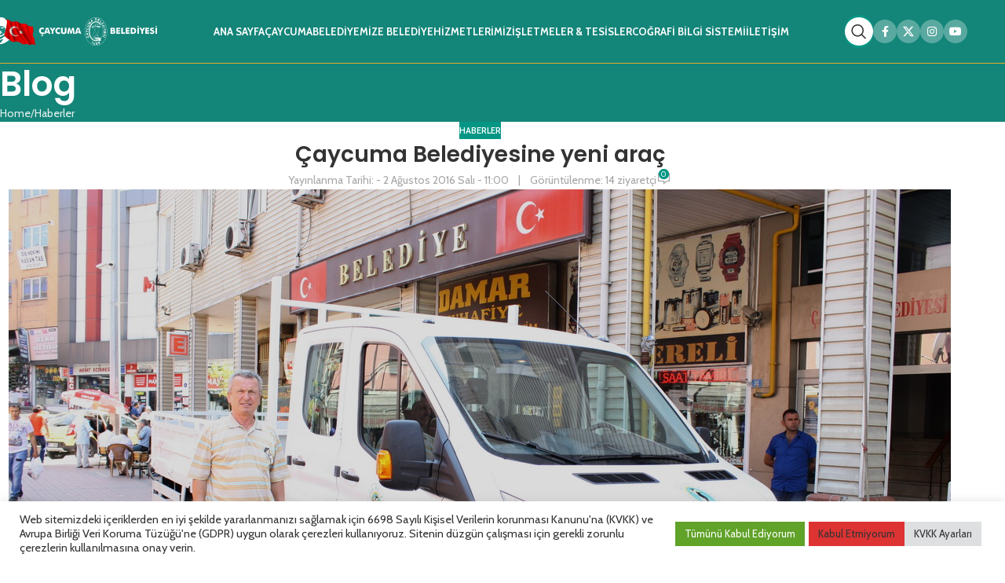

--- FILE ---
content_type: text/html; charset=UTF-8
request_url: https://caycuma.bel.tr/caycuma-belediyesine-yeni-arac/
body_size: 22995
content:
<!DOCTYPE html>
<html lang="tr">
<head>
	<meta charset="UTF-8">
	<link rel="profile" href="https://gmpg.org/xfn/11">
	<link rel="pingback" href="https://caycuma.bel.tr/xmlrpc.php">

	<title>Çaycuma Belediyesine yeni araç &#8211; Çaycuma Belediyesi</title>
<meta name='robots' content='max-image-preview:large' />
<link rel='dns-prefetch' href='//fonts.googleapis.com' />
<link rel="alternate" type="application/rss+xml" title="Çaycuma Belediyesi &raquo; akışı" href="https://caycuma.bel.tr/feed/" />
<link rel="alternate" type="application/rss+xml" title="Çaycuma Belediyesi &raquo; yorum akışı" href="https://caycuma.bel.tr/comments/feed/" />
<link rel="alternate" type="application/rss+xml" title="Çaycuma Belediyesi &raquo; Çaycuma Belediyesine yeni araç yorum akışı" href="https://caycuma.bel.tr/caycuma-belediyesine-yeni-arac/feed/" />
<link rel="alternate" title="oEmbed (JSON)" type="application/json+oembed" href="https://caycuma.bel.tr/wp-json/oembed/1.0/embed?url=https%3A%2F%2Fcaycuma.bel.tr%2Fcaycuma-belediyesine-yeni-arac%2F" />
<link rel="alternate" title="oEmbed (XML)" type="text/xml+oembed" href="https://caycuma.bel.tr/wp-json/oembed/1.0/embed?url=https%3A%2F%2Fcaycuma.bel.tr%2Fcaycuma-belediyesine-yeni-arac%2F&#038;format=xml" />
<style id='wp-img-auto-sizes-contain-inline-css' type='text/css'>
img:is([sizes=auto i],[sizes^="auto," i]){contain-intrinsic-size:3000px 1500px}
/*# sourceURL=wp-img-auto-sizes-contain-inline-css */
</style>

<link rel='stylesheet' id='wp-block-library-css' href='https://caycuma.bel.tr/wp-includes/css/dist/block-library/style.min.css?ver=6.9' type='text/css' media='all' />
<style id='global-styles-inline-css' type='text/css'>
:root{--wp--preset--aspect-ratio--square: 1;--wp--preset--aspect-ratio--4-3: 4/3;--wp--preset--aspect-ratio--3-4: 3/4;--wp--preset--aspect-ratio--3-2: 3/2;--wp--preset--aspect-ratio--2-3: 2/3;--wp--preset--aspect-ratio--16-9: 16/9;--wp--preset--aspect-ratio--9-16: 9/16;--wp--preset--color--black: #000000;--wp--preset--color--cyan-bluish-gray: #abb8c3;--wp--preset--color--white: #ffffff;--wp--preset--color--pale-pink: #f78da7;--wp--preset--color--vivid-red: #cf2e2e;--wp--preset--color--luminous-vivid-orange: #ff6900;--wp--preset--color--luminous-vivid-amber: #fcb900;--wp--preset--color--light-green-cyan: #7bdcb5;--wp--preset--color--vivid-green-cyan: #00d084;--wp--preset--color--pale-cyan-blue: #8ed1fc;--wp--preset--color--vivid-cyan-blue: #0693e3;--wp--preset--color--vivid-purple: #9b51e0;--wp--preset--gradient--vivid-cyan-blue-to-vivid-purple: linear-gradient(135deg,rgb(6,147,227) 0%,rgb(155,81,224) 100%);--wp--preset--gradient--light-green-cyan-to-vivid-green-cyan: linear-gradient(135deg,rgb(122,220,180) 0%,rgb(0,208,130) 100%);--wp--preset--gradient--luminous-vivid-amber-to-luminous-vivid-orange: linear-gradient(135deg,rgb(252,185,0) 0%,rgb(255,105,0) 100%);--wp--preset--gradient--luminous-vivid-orange-to-vivid-red: linear-gradient(135deg,rgb(255,105,0) 0%,rgb(207,46,46) 100%);--wp--preset--gradient--very-light-gray-to-cyan-bluish-gray: linear-gradient(135deg,rgb(238,238,238) 0%,rgb(169,184,195) 100%);--wp--preset--gradient--cool-to-warm-spectrum: linear-gradient(135deg,rgb(74,234,220) 0%,rgb(151,120,209) 20%,rgb(207,42,186) 40%,rgb(238,44,130) 60%,rgb(251,105,98) 80%,rgb(254,248,76) 100%);--wp--preset--gradient--blush-light-purple: linear-gradient(135deg,rgb(255,206,236) 0%,rgb(152,150,240) 100%);--wp--preset--gradient--blush-bordeaux: linear-gradient(135deg,rgb(254,205,165) 0%,rgb(254,45,45) 50%,rgb(107,0,62) 100%);--wp--preset--gradient--luminous-dusk: linear-gradient(135deg,rgb(255,203,112) 0%,rgb(199,81,192) 50%,rgb(65,88,208) 100%);--wp--preset--gradient--pale-ocean: linear-gradient(135deg,rgb(255,245,203) 0%,rgb(182,227,212) 50%,rgb(51,167,181) 100%);--wp--preset--gradient--electric-grass: linear-gradient(135deg,rgb(202,248,128) 0%,rgb(113,206,126) 100%);--wp--preset--gradient--midnight: linear-gradient(135deg,rgb(2,3,129) 0%,rgb(40,116,252) 100%);--wp--preset--font-size--small: 13px;--wp--preset--font-size--medium: 20px;--wp--preset--font-size--large: 36px;--wp--preset--font-size--x-large: 42px;--wp--preset--spacing--20: 0.44rem;--wp--preset--spacing--30: 0.67rem;--wp--preset--spacing--40: 1rem;--wp--preset--spacing--50: 1.5rem;--wp--preset--spacing--60: 2.25rem;--wp--preset--spacing--70: 3.38rem;--wp--preset--spacing--80: 5.06rem;--wp--preset--shadow--natural: 6px 6px 9px rgba(0, 0, 0, 0.2);--wp--preset--shadow--deep: 12px 12px 50px rgba(0, 0, 0, 0.4);--wp--preset--shadow--sharp: 6px 6px 0px rgba(0, 0, 0, 0.2);--wp--preset--shadow--outlined: 6px 6px 0px -3px rgb(255, 255, 255), 6px 6px rgb(0, 0, 0);--wp--preset--shadow--crisp: 6px 6px 0px rgb(0, 0, 0);}:where(body) { margin: 0; }.wp-site-blocks > .alignleft { float: left; margin-right: 2em; }.wp-site-blocks > .alignright { float: right; margin-left: 2em; }.wp-site-blocks > .aligncenter { justify-content: center; margin-left: auto; margin-right: auto; }:where(.is-layout-flex){gap: 0.5em;}:where(.is-layout-grid){gap: 0.5em;}.is-layout-flow > .alignleft{float: left;margin-inline-start: 0;margin-inline-end: 2em;}.is-layout-flow > .alignright{float: right;margin-inline-start: 2em;margin-inline-end: 0;}.is-layout-flow > .aligncenter{margin-left: auto !important;margin-right: auto !important;}.is-layout-constrained > .alignleft{float: left;margin-inline-start: 0;margin-inline-end: 2em;}.is-layout-constrained > .alignright{float: right;margin-inline-start: 2em;margin-inline-end: 0;}.is-layout-constrained > .aligncenter{margin-left: auto !important;margin-right: auto !important;}.is-layout-constrained > :where(:not(.alignleft):not(.alignright):not(.alignfull)){margin-left: auto !important;margin-right: auto !important;}body .is-layout-flex{display: flex;}.is-layout-flex{flex-wrap: wrap;align-items: center;}.is-layout-flex > :is(*, div){margin: 0;}body .is-layout-grid{display: grid;}.is-layout-grid > :is(*, div){margin: 0;}body{padding-top: 0px;padding-right: 0px;padding-bottom: 0px;padding-left: 0px;}a:where(:not(.wp-element-button)){text-decoration: none;}:root :where(.wp-element-button, .wp-block-button__link){background-color: #32373c;border-width: 0;color: #fff;font-family: inherit;font-size: inherit;font-style: inherit;font-weight: inherit;letter-spacing: inherit;line-height: inherit;padding-top: calc(0.667em + 2px);padding-right: calc(1.333em + 2px);padding-bottom: calc(0.667em + 2px);padding-left: calc(1.333em + 2px);text-decoration: none;text-transform: inherit;}.has-black-color{color: var(--wp--preset--color--black) !important;}.has-cyan-bluish-gray-color{color: var(--wp--preset--color--cyan-bluish-gray) !important;}.has-white-color{color: var(--wp--preset--color--white) !important;}.has-pale-pink-color{color: var(--wp--preset--color--pale-pink) !important;}.has-vivid-red-color{color: var(--wp--preset--color--vivid-red) !important;}.has-luminous-vivid-orange-color{color: var(--wp--preset--color--luminous-vivid-orange) !important;}.has-luminous-vivid-amber-color{color: var(--wp--preset--color--luminous-vivid-amber) !important;}.has-light-green-cyan-color{color: var(--wp--preset--color--light-green-cyan) !important;}.has-vivid-green-cyan-color{color: var(--wp--preset--color--vivid-green-cyan) !important;}.has-pale-cyan-blue-color{color: var(--wp--preset--color--pale-cyan-blue) !important;}.has-vivid-cyan-blue-color{color: var(--wp--preset--color--vivid-cyan-blue) !important;}.has-vivid-purple-color{color: var(--wp--preset--color--vivid-purple) !important;}.has-black-background-color{background-color: var(--wp--preset--color--black) !important;}.has-cyan-bluish-gray-background-color{background-color: var(--wp--preset--color--cyan-bluish-gray) !important;}.has-white-background-color{background-color: var(--wp--preset--color--white) !important;}.has-pale-pink-background-color{background-color: var(--wp--preset--color--pale-pink) !important;}.has-vivid-red-background-color{background-color: var(--wp--preset--color--vivid-red) !important;}.has-luminous-vivid-orange-background-color{background-color: var(--wp--preset--color--luminous-vivid-orange) !important;}.has-luminous-vivid-amber-background-color{background-color: var(--wp--preset--color--luminous-vivid-amber) !important;}.has-light-green-cyan-background-color{background-color: var(--wp--preset--color--light-green-cyan) !important;}.has-vivid-green-cyan-background-color{background-color: var(--wp--preset--color--vivid-green-cyan) !important;}.has-pale-cyan-blue-background-color{background-color: var(--wp--preset--color--pale-cyan-blue) !important;}.has-vivid-cyan-blue-background-color{background-color: var(--wp--preset--color--vivid-cyan-blue) !important;}.has-vivid-purple-background-color{background-color: var(--wp--preset--color--vivid-purple) !important;}.has-black-border-color{border-color: var(--wp--preset--color--black) !important;}.has-cyan-bluish-gray-border-color{border-color: var(--wp--preset--color--cyan-bluish-gray) !important;}.has-white-border-color{border-color: var(--wp--preset--color--white) !important;}.has-pale-pink-border-color{border-color: var(--wp--preset--color--pale-pink) !important;}.has-vivid-red-border-color{border-color: var(--wp--preset--color--vivid-red) !important;}.has-luminous-vivid-orange-border-color{border-color: var(--wp--preset--color--luminous-vivid-orange) !important;}.has-luminous-vivid-amber-border-color{border-color: var(--wp--preset--color--luminous-vivid-amber) !important;}.has-light-green-cyan-border-color{border-color: var(--wp--preset--color--light-green-cyan) !important;}.has-vivid-green-cyan-border-color{border-color: var(--wp--preset--color--vivid-green-cyan) !important;}.has-pale-cyan-blue-border-color{border-color: var(--wp--preset--color--pale-cyan-blue) !important;}.has-vivid-cyan-blue-border-color{border-color: var(--wp--preset--color--vivid-cyan-blue) !important;}.has-vivid-purple-border-color{border-color: var(--wp--preset--color--vivid-purple) !important;}.has-vivid-cyan-blue-to-vivid-purple-gradient-background{background: var(--wp--preset--gradient--vivid-cyan-blue-to-vivid-purple) !important;}.has-light-green-cyan-to-vivid-green-cyan-gradient-background{background: var(--wp--preset--gradient--light-green-cyan-to-vivid-green-cyan) !important;}.has-luminous-vivid-amber-to-luminous-vivid-orange-gradient-background{background: var(--wp--preset--gradient--luminous-vivid-amber-to-luminous-vivid-orange) !important;}.has-luminous-vivid-orange-to-vivid-red-gradient-background{background: var(--wp--preset--gradient--luminous-vivid-orange-to-vivid-red) !important;}.has-very-light-gray-to-cyan-bluish-gray-gradient-background{background: var(--wp--preset--gradient--very-light-gray-to-cyan-bluish-gray) !important;}.has-cool-to-warm-spectrum-gradient-background{background: var(--wp--preset--gradient--cool-to-warm-spectrum) !important;}.has-blush-light-purple-gradient-background{background: var(--wp--preset--gradient--blush-light-purple) !important;}.has-blush-bordeaux-gradient-background{background: var(--wp--preset--gradient--blush-bordeaux) !important;}.has-luminous-dusk-gradient-background{background: var(--wp--preset--gradient--luminous-dusk) !important;}.has-pale-ocean-gradient-background{background: var(--wp--preset--gradient--pale-ocean) !important;}.has-electric-grass-gradient-background{background: var(--wp--preset--gradient--electric-grass) !important;}.has-midnight-gradient-background{background: var(--wp--preset--gradient--midnight) !important;}.has-small-font-size{font-size: var(--wp--preset--font-size--small) !important;}.has-medium-font-size{font-size: var(--wp--preset--font-size--medium) !important;}.has-large-font-size{font-size: var(--wp--preset--font-size--large) !important;}.has-x-large-font-size{font-size: var(--wp--preset--font-size--x-large) !important;}
/*# sourceURL=global-styles-inline-css */
</style>

<link rel='stylesheet' id='cookie-law-info-css' href='https://caycuma.bel.tr/wp-content/plugins/cookie-law-info/legacy/public/css/cookie-law-info-public.css?ver=3.3.9.1' type='text/css' media='all' />
<link rel='stylesheet' id='cookie-law-info-gdpr-css' href='https://caycuma.bel.tr/wp-content/plugins/cookie-law-info/legacy/public/css/cookie-law-info-gdpr.css?ver=3.3.9.1' type='text/css' media='all' />
<link rel='stylesheet' id='js_composer_front-css' href='https://caycuma.bel.tr/wp-content/plugins/js_composer/assets/css/js_composer.min.css?ver=8.7.2' type='text/css' media='all' />
<link rel='stylesheet' id='wd-style-base-css' href='https://caycuma.bel.tr/wp-content/themes/woodmart/css/parts/base.min.css?ver=8.3.3' type='text/css' media='all' />
<link rel='stylesheet' id='wd-helpers-wpb-elem-css' href='https://caycuma.bel.tr/wp-content/themes/woodmart/css/parts/helpers-wpb-elem.min.css?ver=8.3.3' type='text/css' media='all' />
<link rel='stylesheet' id='wd-wpbakery-base-css' href='https://caycuma.bel.tr/wp-content/themes/woodmart/css/parts/int-wpb-base.min.css?ver=8.3.3' type='text/css' media='all' />
<link rel='stylesheet' id='wd-wpbakery-base-deprecated-css' href='https://caycuma.bel.tr/wp-content/themes/woodmart/css/parts/int-wpb-base-deprecated.min.css?ver=8.3.3' type='text/css' media='all' />
<link rel='stylesheet' id='wd-wp-blocks-css' href='https://caycuma.bel.tr/wp-content/themes/woodmart/css/parts/wp-blocks.min.css?ver=8.3.3' type='text/css' media='all' />
<link rel='stylesheet' id='wd-header-base-css' href='https://caycuma.bel.tr/wp-content/themes/woodmart/css/parts/header-base.min.css?ver=8.3.3' type='text/css' media='all' />
<link rel='stylesheet' id='wd-mod-tools-css' href='https://caycuma.bel.tr/wp-content/themes/woodmart/css/parts/mod-tools.min.css?ver=8.3.3' type='text/css' media='all' />
<link rel='stylesheet' id='wd-header-search-css' href='https://caycuma.bel.tr/wp-content/themes/woodmart/css/parts/header-el-search.min.css?ver=8.3.3' type='text/css' media='all' />
<link rel='stylesheet' id='wd-mod-tools-design-8-css' href='https://caycuma.bel.tr/wp-content/themes/woodmart/css/parts/mod-tools-design-8.min.css?ver=8.3.3' type='text/css' media='all' />
<link rel='stylesheet' id='wd-header-elements-base-css' href='https://caycuma.bel.tr/wp-content/themes/woodmart/css/parts/header-el-base.min.css?ver=8.3.3' type='text/css' media='all' />
<link rel='stylesheet' id='wd-social-icons-css' href='https://caycuma.bel.tr/wp-content/themes/woodmart/css/parts/el-social-icons.min.css?ver=8.3.3' type='text/css' media='all' />
<link rel='stylesheet' id='wd-social-icons-styles-css' href='https://caycuma.bel.tr/wp-content/themes/woodmart/css/parts/el-social-styles.min.css?ver=8.3.3' type='text/css' media='all' />
<link rel='stylesheet' id='wd-header-mobile-nav-drilldown-css' href='https://caycuma.bel.tr/wp-content/themes/woodmart/css/parts/header-el-mobile-nav-drilldown.min.css?ver=8.3.3' type='text/css' media='all' />
<link rel='stylesheet' id='wd-header-mobile-nav-drilldown-slide-css' href='https://caycuma.bel.tr/wp-content/themes/woodmart/css/parts/header-el-mobile-nav-drilldown-slide.min.css?ver=8.3.3' type='text/css' media='all' />
<link rel='stylesheet' id='wd-page-title-css' href='https://caycuma.bel.tr/wp-content/themes/woodmart/css/parts/page-title.min.css?ver=8.3.3' type='text/css' media='all' />
<link rel='stylesheet' id='wd-post-types-mod-predefined-css' href='https://caycuma.bel.tr/wp-content/themes/woodmart/css/parts/post-types-mod-predefined.min.css?ver=8.3.3' type='text/css' media='all' />
<link rel='stylesheet' id='wd-post-types-mod-categories-style-bg-css' href='https://caycuma.bel.tr/wp-content/themes/woodmart/css/parts/post-types-mod-categories-style-bg.min.css?ver=8.3.3' type='text/css' media='all' />
<link rel='stylesheet' id='wd-blog-single-predefined-css' href='https://caycuma.bel.tr/wp-content/themes/woodmart/css/parts/blog-single-predefined.min.css?ver=8.3.3' type='text/css' media='all' />
<link rel='stylesheet' id='wd-blog-mod-author-css' href='https://caycuma.bel.tr/wp-content/themes/woodmart/css/parts/blog-mod-author.min.css?ver=8.3.3' type='text/css' media='all' />
<link rel='stylesheet' id='wd-blog-mod-comments-button-css' href='https://caycuma.bel.tr/wp-content/themes/woodmart/css/parts/blog-mod-comments-button.min.css?ver=8.3.3' type='text/css' media='all' />
<link rel='stylesheet' id='wd-justified-css' href='https://caycuma.bel.tr/wp-content/themes/woodmart/css/parts/lib-justified-gallery.min.css?ver=8.3.3' type='text/css' media='all' />
<link rel='stylesheet' id='wd-mfp-popup-css' href='https://caycuma.bel.tr/wp-content/themes/woodmart/css/parts/lib-magnific-popup.min.css?ver=8.3.3' type='text/css' media='all' />
<link rel='stylesheet' id='wd-post-types-el-page-navigation-css' href='https://caycuma.bel.tr/wp-content/themes/woodmart/css/parts/post-types-el-page-navigation.min.css?ver=8.3.3' type='text/css' media='all' />
<link rel='stylesheet' id='wd-blog-loop-base-css' href='https://caycuma.bel.tr/wp-content/themes/woodmart/css/parts/blog-loop-base.min.css?ver=8.3.3' type='text/css' media='all' />
<link rel='stylesheet' id='wd-blog-loop-design-masonry-css' href='https://caycuma.bel.tr/wp-content/themes/woodmart/css/parts/blog-loop-design-masonry.min.css?ver=8.3.3' type='text/css' media='all' />
<link rel='stylesheet' id='wd-swiper-css' href='https://caycuma.bel.tr/wp-content/themes/woodmart/css/parts/lib-swiper.min.css?ver=8.3.3' type='text/css' media='all' />
<link rel='stylesheet' id='wd-post-types-mod-comments-css' href='https://caycuma.bel.tr/wp-content/themes/woodmart/css/parts/post-types-mod-comments.min.css?ver=8.3.3' type='text/css' media='all' />
<link rel='stylesheet' id='wd-widget-collapse-css' href='https://caycuma.bel.tr/wp-content/themes/woodmart/css/parts/opt-widget-collapse.min.css?ver=8.3.3' type='text/css' media='all' />
<link rel='stylesheet' id='wd-footer-base-css' href='https://caycuma.bel.tr/wp-content/themes/woodmart/css/parts/footer-base.min.css?ver=8.3.3' type='text/css' media='all' />
<link rel='stylesheet' id='wd-banner-css' href='https://caycuma.bel.tr/wp-content/themes/woodmart/css/parts/wpb-el-banner.min.css?ver=8.3.3' type='text/css' media='all' />
<link rel='stylesheet' id='wd-banner-hover-zoom-css' href='https://caycuma.bel.tr/wp-content/themes/woodmart/css/parts/el-banner-hover-zoom.min.css?ver=8.3.3' type='text/css' media='all' />
<link rel='stylesheet' id='wd-banner-btn-hover-css' href='https://caycuma.bel.tr/wp-content/themes/woodmart/css/parts/el-banner-btn-hover.min.css?ver=8.3.3' type='text/css' media='all' />
<link rel='stylesheet' id='wd-mod-highlighted-text-css' href='https://caycuma.bel.tr/wp-content/themes/woodmart/css/parts/mod-highlighted-text.min.css?ver=8.3.3' type='text/css' media='all' />
<link rel='stylesheet' id='wd-button-css' href='https://caycuma.bel.tr/wp-content/themes/woodmart/css/parts/el-button.min.css?ver=8.3.3' type='text/css' media='all' />
<link rel='stylesheet' id='wd-section-title-css' href='https://caycuma.bel.tr/wp-content/themes/woodmart/css/parts/el-section-title.min.css?ver=8.3.3' type='text/css' media='all' />
<link rel='stylesheet' id='wd-mod-nav-menu-label-css' href='https://caycuma.bel.tr/wp-content/themes/woodmart/css/parts/mod-nav-menu-label.min.css?ver=8.3.3' type='text/css' media='all' />
<link rel='stylesheet' id='wd-list-css' href='https://caycuma.bel.tr/wp-content/themes/woodmart/css/parts/el-list.min.css?ver=8.3.3' type='text/css' media='all' />
<link rel='stylesheet' id='wd-el-list-css' href='https://caycuma.bel.tr/wp-content/themes/woodmart/css/parts/el-list-wpb-elem.min.css?ver=8.3.3' type='text/css' media='all' />
<link rel='stylesheet' id='wd-swiper-arrows-css' href='https://caycuma.bel.tr/wp-content/themes/woodmart/css/parts/lib-swiper-arrows.min.css?ver=8.3.3' type='text/css' media='all' />
<link rel='stylesheet' id='wd-scroll-top-css' href='https://caycuma.bel.tr/wp-content/themes/woodmart/css/parts/opt-scrolltotop.min.css?ver=8.3.3' type='text/css' media='all' />
<link rel='stylesheet' id='wd-header-search-fullscreen-css' href='https://caycuma.bel.tr/wp-content/themes/woodmart/css/parts/header-el-search-fullscreen-general.min.css?ver=8.3.3' type='text/css' media='all' />
<link rel='stylesheet' id='wd-header-search-fullscreen-1-css' href='https://caycuma.bel.tr/wp-content/themes/woodmart/css/parts/header-el-search-fullscreen-1.min.css?ver=8.3.3' type='text/css' media='all' />
<link rel='stylesheet' id='wd-wd-search-form-css' href='https://caycuma.bel.tr/wp-content/themes/woodmart/css/parts/wd-search-form.min.css?ver=8.3.3' type='text/css' media='all' />
<link rel='stylesheet' id='wd-wd-search-results-css' href='https://caycuma.bel.tr/wp-content/themes/woodmart/css/parts/wd-search-results.min.css?ver=8.3.3' type='text/css' media='all' />
<link rel='stylesheet' id='wd-wd-search-dropdown-css' href='https://caycuma.bel.tr/wp-content/themes/woodmart/css/parts/wd-search-dropdown.min.css?ver=8.3.3' type='text/css' media='all' />
<link rel='stylesheet' id='wd-bottom-toolbar-css' href='https://caycuma.bel.tr/wp-content/themes/woodmart/css/parts/opt-bottom-toolbar.min.css?ver=8.3.3' type='text/css' media='all' />
<link rel='stylesheet' id='xts-style-theme_settings_default-css' href='https://caycuma.bel.tr/wp-content/uploads/2025/10/xts-theme_settings_default-1760690167.css?ver=8.3.3' type='text/css' media='all' />
<link rel='stylesheet' id='xts-google-fonts-css' href='https://fonts.googleapis.com/css?family=Cabin%3A400%2C600%2C700%7CPoppins%3A400%2C600%2C300&#038;ver=8.3.3' type='text/css' media='all' />
<script type="text/javascript" src="https://caycuma.bel.tr/wp-includes/js/jquery/jquery.min.js?ver=3.7.1" id="jquery-core-js"></script>
<script type="text/javascript" src="https://caycuma.bel.tr/wp-includes/js/jquery/jquery-migrate.min.js?ver=3.4.1" id="jquery-migrate-js"></script>
<script type="text/javascript" id="cookie-law-info-js-extra">
/* <![CDATA[ */
var Cli_Data = {"nn_cookie_ids":[],"cookielist":[],"non_necessary_cookies":[],"ccpaEnabled":"","ccpaRegionBased":"","ccpaBarEnabled":"","strictlyEnabled":["necessary","obligatoire"],"ccpaType":"gdpr","js_blocking":"1","custom_integration":"","triggerDomRefresh":"","secure_cookies":""};
var cli_cookiebar_settings = {"animate_speed_hide":"500","animate_speed_show":"500","background":"#FFF","border":"#b1a6a6c2","border_on":"","button_1_button_colour":"#61a229","button_1_button_hover":"#4e8221","button_1_link_colour":"#fff","button_1_as_button":"1","button_1_new_win":"","button_2_button_colour":"#333","button_2_button_hover":"#292929","button_2_link_colour":"#444","button_2_as_button":"","button_2_hidebar":"","button_3_button_colour":"#dd3333","button_3_button_hover":"#b12929","button_3_link_colour":"#333333","button_3_as_button":"1","button_3_new_win":"","button_4_button_colour":"#dedfe0","button_4_button_hover":"#b2b2b3","button_4_link_colour":"#333333","button_4_as_button":"1","button_7_button_colour":"#61a229","button_7_button_hover":"#4e8221","button_7_link_colour":"#fff","button_7_as_button":"1","button_7_new_win":"","font_family":"inherit","header_fix":"","notify_animate_hide":"1","notify_animate_show":"","notify_div_id":"#cookie-law-info-bar","notify_position_horizontal":"right","notify_position_vertical":"bottom","scroll_close":"","scroll_close_reload":"","accept_close_reload":"","reject_close_reload":"1","showagain_tab":"","showagain_background":"#fff","showagain_border":"#000","showagain_div_id":"#cookie-law-info-again","showagain_x_position":"100px","text":"#333333","show_once_yn":"","show_once":"10000","logging_on":"","as_popup":"","popup_overlay":"1","bar_heading_text":"","cookie_bar_as":"banner","popup_showagain_position":"bottom-right","widget_position":"left"};
var log_object = {"ajax_url":"https://caycuma.bel.tr/wp-admin/admin-ajax.php"};
//# sourceURL=cookie-law-info-js-extra
/* ]]> */
</script>
<script type="text/javascript" src="https://caycuma.bel.tr/wp-content/plugins/cookie-law-info/legacy/public/js/cookie-law-info-public.js?ver=3.3.9.1" id="cookie-law-info-js"></script>
<script type="text/javascript" src="https://caycuma.bel.tr/wp-content/themes/woodmart/js/scripts/global/scrollBar.min.js?ver=8.3.3" id="wd-scrollbar-js"></script>
<script></script><link rel="https://api.w.org/" href="https://caycuma.bel.tr/wp-json/" /><link rel="alternate" title="JSON" type="application/json" href="https://caycuma.bel.tr/wp-json/wp/v2/posts/4955" /><link rel="EditURI" type="application/rsd+xml" title="RSD" href="https://caycuma.bel.tr/xmlrpc.php?rsd" />
<meta name="generator" content="WordPress 6.9" />
<link rel="canonical" href="https://caycuma.bel.tr/caycuma-belediyesine-yeni-arac/" />
<link rel='shortlink' href='https://caycuma.bel.tr/?p=4955' />
					<meta name="viewport" content="width=device-width, initial-scale=1.0, maximum-scale=1.0, user-scalable=no">
									<meta name="generator" content="Powered by WPBakery Page Builder - drag and drop page builder for WordPress."/>
<link rel="icon" href="https://caycuma.bel.tr/wp-content/uploads/2021/08/cropped-logo-1-32x32.png" sizes="32x32" />
<link rel="icon" href="https://caycuma.bel.tr/wp-content/uploads/2021/08/cropped-logo-1-192x192.png" sizes="192x192" />
<link rel="apple-touch-icon" href="https://caycuma.bel.tr/wp-content/uploads/2021/08/cropped-logo-1-180x180.png" />
<meta name="msapplication-TileImage" content="https://caycuma.bel.tr/wp-content/uploads/2021/08/cropped-logo-1-270x270.png" />
<style>
		
		</style><noscript><style> .wpb_animate_when_almost_visible { opacity: 1; }</style></noscript>			<style id="wd-style-header_738881-css" data-type="wd-style-header_738881">
				:root{
	--wd-top-bar-h: .00001px;
	--wd-top-bar-sm-h: .00001px;
	--wd-top-bar-sticky-h: .00001px;
	--wd-top-bar-brd-w: .00001px;

	--wd-header-general-h: 80px;
	--wd-header-general-sm-h: 60px;
	--wd-header-general-sticky-h: .00001px;
	--wd-header-general-brd-w: 1px;

	--wd-header-bottom-h: .00001px;
	--wd-header-bottom-sm-h: .00001px;
	--wd-header-bottom-sticky-h: .00001px;
	--wd-header-bottom-brd-w: .00001px;

	--wd-header-clone-h: 80px;

	--wd-header-brd-w: calc(var(--wd-top-bar-brd-w) + var(--wd-header-general-brd-w) + var(--wd-header-bottom-brd-w));
	--wd-header-h: calc(var(--wd-top-bar-h) + var(--wd-header-general-h) + var(--wd-header-bottom-h) + var(--wd-header-brd-w));
	--wd-header-sticky-h: calc(var(--wd-top-bar-sticky-h) + var(--wd-header-general-sticky-h) + var(--wd-header-bottom-sticky-h) + var(--wd-header-clone-h) + var(--wd-header-brd-w));
	--wd-header-sm-h: calc(var(--wd-top-bar-sm-h) + var(--wd-header-general-sm-h) + var(--wd-header-bottom-sm-h) + var(--wd-header-brd-w));
}



:root:has(.whb-top-bar.whb-border-boxed) {
	--wd-top-bar-brd-w: .00001px;
}

@media (max-width: 1024px) {
:root:has(.whb-top-bar.whb-hidden-mobile) {
	--wd-top-bar-brd-w: .00001px;
}
}

:root:has(.whb-general-header.whb-border-boxed) {
	--wd-header-general-brd-w: .00001px;
}

@media (max-width: 1024px) {
:root:has(.whb-general-header.whb-hidden-mobile) {
	--wd-header-general-brd-w: .00001px;
}
}



.whb-clone.whb-sticked .wd-dropdown:not(.sub-sub-menu) {
	margin-top: 20px;
}

.whb-clone.whb-sticked .wd-dropdown:not(.sub-sub-menu):after {
	height: 30px;
}

		
.whb-top-bar {
	border-color: rgba(129, 129, 129, 0.2);border-bottom-width: 1px;border-bottom-style: solid;
}

.whb-9x1ytaxq7aphtb3npidp form.searchform {
	--wd-form-height: 46px;
}
.whb-general-header {
	background-color: rgba(20, 133, 121, 1);border-color: rgba(231, 170, 37, 1);border-bottom-width: 1px;border-bottom-style: solid;
}

.whb-header-bottom {
	background-color: rgba(46, 46, 46, 1);
}
			</style>
			<link rel='stylesheet' id='vc_font_awesome_5_shims-css' href='https://caycuma.bel.tr/wp-content/plugins/js_composer/assets/lib/vendor/dist/@fortawesome/fontawesome-free/css/v4-shims.min.css?ver=8.7.2' type='text/css' media='all' />
<link rel='stylesheet' id='vc_font_awesome_6-css' href='https://caycuma.bel.tr/wp-content/plugins/js_composer/assets/lib/vendor/dist/@fortawesome/fontawesome-free/css/all.min.css?ver=8.7.2' type='text/css' media='all' />
<link rel='stylesheet' id='cookie-law-info-table-css' href='https://caycuma.bel.tr/wp-content/plugins/cookie-law-info/legacy/public/css/cookie-law-info-table.css?ver=3.3.9.1' type='text/css' media='all' />
</head>

<body class="wp-singular post-template-default single single-post postid-4955 single-format-standard wp-custom-logo wp-theme-woodmart wrapper-full-width  categories-accordion-on woodmart-ajax-shop-on sticky-toolbar-on wpb-js-composer js-comp-ver-8.7.2 vc_responsive">
			<script type="text/javascript" id="wd-flicker-fix">// Flicker fix.</script>		<div class="wd-skip-links">
								<a href="#menu-ana-menu" class="wd-skip-navigation btn">
						Skip to navigation					</a>
								<a href="#main-content" class="wd-skip-content btn">
				Skip to main content			</a>
		</div>
			
	
	<div class="wd-page-wrapper website-wrapper">
									<header class="whb-header whb-header_738881 whb-full-width whb-sticky-shadow whb-scroll-slide whb-sticky-clone">
					<div class="whb-main-header">
	
<div class="whb-row whb-general-header whb-not-sticky-row whb-with-bg whb-border-fullwidth whb-color-dark whb-flex-flex-middle">
	<div class="container">
		<div class="whb-flex-row whb-general-header-inner">
			<div class="whb-column whb-col-left whb-column8 whb-visible-lg">
	<div class="site-logo whb-gs8bcnxektjsro21n657 wd-switch-logo">
	<a href="https://caycuma.bel.tr/" class="wd-logo wd-main-logo" rel="home" aria-label="Site logo">
		<img width="2560" height="442" src="https://caycuma.bel.tr/wp-content/uploads/2025/10/Logo.png" class="attachment-full size-full" alt="" style="max-width:210px;" decoding="async" fetchpriority="high" srcset="https://caycuma.bel.tr/wp-content/uploads/2025/10/Logo.png 2560w, https://caycuma.bel.tr/wp-content/uploads/2025/10/Logo-512x88.png 512w, https://caycuma.bel.tr/wp-content/uploads/2025/10/Logo-1024x177.png 1024w, https://caycuma.bel.tr/wp-content/uploads/2025/10/Logo-768x133.png 768w, https://caycuma.bel.tr/wp-content/uploads/2025/10/Logo-1536x265.png 1536w, https://caycuma.bel.tr/wp-content/uploads/2025/10/Logo-2048x354.png 2048w" sizes="(max-width: 2560px) 100vw, 2560px" />	</a>
					<a href="https://caycuma.bel.tr/" class="wd-logo wd-sticky-logo" rel="home">
			<img width="2560" height="442" src="https://caycuma.bel.tr/wp-content/uploads/2025/10/Logo.png" class="attachment-full size-full" alt="" style="max-width:250px;" decoding="async" srcset="https://caycuma.bel.tr/wp-content/uploads/2025/10/Logo.png 2560w, https://caycuma.bel.tr/wp-content/uploads/2025/10/Logo-512x88.png 512w, https://caycuma.bel.tr/wp-content/uploads/2025/10/Logo-1024x177.png 1024w, https://caycuma.bel.tr/wp-content/uploads/2025/10/Logo-768x133.png 768w, https://caycuma.bel.tr/wp-content/uploads/2025/10/Logo-1536x265.png 1536w, https://caycuma.bel.tr/wp-content/uploads/2025/10/Logo-2048x354.png 2048w" sizes="(max-width: 2560px) 100vw, 2560px" />		</a>
	</div>
</div>
<div class="whb-column whb-col-center whb-column9 whb-visible-lg">
	<div class="wd-header-nav wd-header-main-nav text-center wd-design-1 whb-6kgdkbvf12frej4dofvj" role="navigation" aria-label="Main navigation">
	<ul id="menu-ana-menu" class="menu wd-nav wd-nav-main wd-style-default wd-gap-s"><li id="menu-item-37372" class="menu-item menu-item-type-post_type menu-item-object-page menu-item-home menu-item-37372 item-level-0 menu-simple-dropdown wd-event-hover" ><a href="https://caycuma.bel.tr/" class="woodmart-nav-link"><span class="nav-link-text">Ana Sayfa</span></a></li>
<li id="menu-item-37110" class="menu-item menu-item-type-custom menu-item-object-custom menu-item-has-children menu-item-37110 item-level-0 menu-simple-dropdown wd-event-hover" ><a class="woodmart-nav-link"><span class="nav-link-text">Çaycuma</span></a><div class="color-scheme-dark wd-design-default wd-dropdown-menu wd-dropdown"><div class="container wd-entry-content">
<ul class="wd-sub-menu color-scheme-dark">
	<li id="menu-item-37484" class="menu-item menu-item-type-post_type menu-item-object-page menu-item-37484 item-level-1 wd-event-hover" ><a href="https://caycuma.bel.tr/haberler/" class="woodmart-nav-link">Haberler</a></li>
	<li id="menu-item-37477" class="menu-item menu-item-type-post_type menu-item-object-page menu-item-37477 item-level-1 wd-event-hover" ><a href="https://caycuma.bel.tr/ihaleler/" class="woodmart-nav-link">İhaleler</a></li>
	<li id="menu-item-37480" class="menu-item menu-item-type-post_type menu-item-object-page menu-item-37480 item-level-1 wd-event-hover" ><a href="https://caycuma.bel.tr/ilanlar/" class="woodmart-nav-link">İlanlar</a></li>
	<li id="menu-item-37378" class="menu-item menu-item-type-post_type menu-item-object-page menu-item-37378 item-level-1 wd-event-hover" ><a href="https://caycuma.bel.tr/anonslar/" class="woodmart-nav-link">Anonslar</a></li>
	<li id="menu-item-37119" class="menu-item menu-item-type-post_type menu-item-object-page menu-item-37119 item-level-1 wd-event-hover" ><a href="https://caycuma.bel.tr/duyurular/" class="woodmart-nav-link">Duyurular</a></li>
	<li id="menu-item-37348" class="menu-item menu-item-type-post_type menu-item-object-page menu-item-37348 item-level-1 wd-event-hover" ><a href="https://caycuma.bel.tr/mahalleler/" class="woodmart-nav-link">Mahalleler</a></li>
	<li id="menu-item-37346" class="menu-item menu-item-type-post_type menu-item-object-page menu-item-37346 item-level-1 wd-event-hover" ><a href="https://caycuma.bel.tr/kent-konseyi/" class="woodmart-nav-link">Kent Konseyi</a></li>
	<li id="menu-item-37675" class="menu-item menu-item-type-custom menu-item-object-custom menu-item-has-children menu-item-37675 item-level-1 wd-event-hover" ><a href="#" class="woodmart-nav-link">Yarışmalar</a>
	<ul class="sub-sub-menu wd-dropdown">
		<li id="menu-item-37674" class="menu-item menu-item-type-post_type menu-item-object-page menu-item-37674 item-level-2 wd-event-hover" ><a href="https://caycuma.bel.tr/karikatur/" class="woodmart-nav-link">Karikatür</a></li>
	</ul>
</li>
	<li id="menu-item-37473" class="menu-item menu-item-type-post_type menu-item-object-page menu-item-37473 item-level-1 wd-event-hover" ><a href="https://caycuma.bel.tr/geleneksel-turnuvalar/" class="woodmart-nav-link">Geleneksel Turnuvalar</a></li>
	<li id="menu-item-37347" class="menu-item menu-item-type-post_type menu-item-object-page menu-item-37347 item-level-1 wd-event-hover" ><a href="https://caycuma.bel.tr/kardes-sehirler/" class="woodmart-nav-link">Kardeş Şehirler</a></li>
	<li id="menu-item-37467" class="menu-item menu-item-type-post_type menu-item-object-page menu-item-37467 item-level-1 wd-event-hover" ><a href="https://caycuma.bel.tr/icme-kullanma-suyu-veri-analizi/" class="woodmart-nav-link">İçme Kullanma Suyu Veri Analizi</a></li>
</ul>
</div>
</div>
</li>
<li id="menu-item-37100" class="menu-item menu-item-type-custom menu-item-object-custom menu-item-has-children menu-item-37100 item-level-0 menu-simple-dropdown wd-event-hover" ><a class="woodmart-nav-link"><span class="nav-link-text">Belediyemiz</span></a><div class="color-scheme-dark wd-design-default wd-dropdown-menu wd-dropdown"><div class="container wd-entry-content">
<ul class="wd-sub-menu color-scheme-dark">
	<li id="menu-item-37101" class="menu-item menu-item-type-post_type menu-item-object-page menu-item-37101 item-level-1 wd-event-hover" ><a href="https://caycuma.bel.tr/baskan/" class="woodmart-nav-link">Başkan</a></li>
	<li id="menu-item-37112" class="menu-item menu-item-type-post_type menu-item-object-page menu-item-37112 item-level-1 wd-event-hover" ><a href="https://caycuma.bel.tr/baskan-yardimcilari/" class="woodmart-nav-link">Başkan Yardımcıları</a></li>
	<li id="menu-item-37461" class="menu-item menu-item-type-post_type menu-item-object-page menu-item-37461 item-level-1 wd-event-hover" ><a href="https://caycuma.bel.tr/onceki-donem-baskanlari/" class="woodmart-nav-link">Önceki Dönem Başkanları</a></li>
	<li id="menu-item-37103" class="menu-item menu-item-type-custom menu-item-object-custom menu-item-has-children menu-item-37103 item-level-1 wd-event-hover" ><a class="woodmart-nav-link">Belediye Meclisi</a>
	<ul class="sub-sub-menu wd-dropdown">
		<li id="menu-item-37104" class="menu-item menu-item-type-post_type menu-item-object-page menu-item-37104 item-level-2 wd-event-hover" ><a href="https://caycuma.bel.tr/meclis-uyeleri/" class="woodmart-nav-link">Meclis Üyeleri</a></li>
		<li id="menu-item-37105" class="menu-item menu-item-type-post_type menu-item-object-page menu-item-37105 item-level-2 wd-event-hover" ><a href="https://caycuma.bel.tr/encumenler/" class="woodmart-nav-link">Encümenler</a></li>
		<li id="menu-item-37106" class="menu-item menu-item-type-custom menu-item-object-custom menu-item-37106 item-level-2 wd-event-hover" ><a href="https://webportal.caycuma.bel.tr/web/guest/26" class="woodmart-nav-link">Meclis Kararları</a></li>
	</ul>
</li>
	<li id="menu-item-37102" class="menu-item menu-item-type-post_type menu-item-object-page menu-item-37102 item-level-1 wd-event-hover" ><a href="https://caycuma.bel.tr/mudurlukler/" class="woodmart-nav-link">Müdürlükler</a></li>
	<li id="menu-item-37107" class="menu-item menu-item-type-post_type menu-item-object-page menu-item-37107 item-level-1 wd-event-hover" ><a href="https://caycuma.bel.tr/kanun-ve-yonetmelikler/" class="woodmart-nav-link">Kanun ve Yönetmelikler</a></li>
	<li id="menu-item-37108" class="menu-item menu-item-type-post_type menu-item-object-page menu-item-privacy-policy menu-item-37108 item-level-1 wd-event-hover" ><a href="https://caycuma.bel.tr/kvkk/" class="woodmart-nav-link">Bilgi Güvenliği ve KVKK</a></li>
	<li id="menu-item-37109" class="menu-item menu-item-type-post_type menu-item-object-page menu-item-37109 item-level-1 wd-event-hover" ><a href="https://caycuma.bel.tr/e-yayinlar/" class="woodmart-nav-link">E-Yayınlar</a></li>
	<li id="menu-item-37331" class="menu-item menu-item-type-post_type menu-item-object-page menu-item-37331 item-level-1 wd-event-hover" ><a href="https://caycuma.bel.tr/faaliyet-raporlari/" class="woodmart-nav-link">Faaliyet ve Denetim Raporları</a></li>
</ul>
</div>
</div>
</li>
<li id="menu-item-37279" class="menu-item menu-item-type-custom menu-item-object-custom menu-item-has-children menu-item-37279 item-level-0 menu-simple-dropdown wd-event-hover" ><a class="woodmart-nav-link"><span class="nav-link-text">E Belediye</span></a><div class="color-scheme-dark wd-design-default wd-dropdown-menu wd-dropdown"><div class="container wd-entry-content">
<ul class="wd-sub-menu color-scheme-dark">
	<li id="menu-item-37280" class="menu-item menu-item-type-custom menu-item-object-custom menu-item-37280 item-level-1 wd-event-hover" ><a target="_blank" href="https://webportal.caycuma.bel.tr/web/guest/2" class="woodmart-nav-link">Online İşlemler</a></li>
	<li id="menu-item-37282" class="menu-item menu-item-type-custom menu-item-object-custom menu-item-37282 item-level-1 wd-event-hover" ><a target="_blank" href="https://imar.caycuma.bel.tr/YapiBelgeleriWeb/Kullanici" class="woodmart-nav-link">E İmar</a></li>
	<li id="menu-item-37281" class="menu-item menu-item-type-custom menu-item-object-custom menu-item-37281 item-level-1 wd-event-hover" ><a target="_blank" href="https://keos.caycuma.bel.tr/imardurumu/" class="woodmart-nav-link">İmar Durumu</a></li>
	<li id="menu-item-37283" class="menu-item menu-item-type-custom menu-item-object-custom menu-item-37283 item-level-1 wd-event-hover" ><a target="_blank" href="https://webportal.caycuma.bel.tr/web/guest/83" class="woodmart-nav-link">Online Tahsilat</a></li>
</ul>
</div>
</div>
</li>
<li id="menu-item-37121" class="menu-item menu-item-type-custom menu-item-object-custom menu-item-has-children menu-item-37121 item-level-0 menu-simple-dropdown wd-event-hover" ><a class="woodmart-nav-link"><span class="nav-link-text">Hizmetlerimiz</span></a><div class="color-scheme-dark wd-design-default wd-dropdown-menu wd-dropdown"><div class="container wd-entry-content">
<ul class="wd-sub-menu color-scheme-dark">
	<li id="menu-item-37153" class="menu-item menu-item-type-post_type menu-item-object-page menu-item-37153 item-level-1 wd-event-hover" ><a href="https://caycuma.bel.tr/caycuma-kart/" class="woodmart-nav-link">Çaycuma Kart</a></li>
	<li id="menu-item-37664" class="menu-item menu-item-type-post_type menu-item-object-page menu-item-37664 item-level-1 wd-event-hover" ><a href="https://caycuma.bel.tr/sifir-atik/" class="woodmart-nav-link">Sıfır Atık</a></li>
	<li id="menu-item-37316" class="menu-item menu-item-type-post_type menu-item-object-page menu-item-37316 item-level-1 wd-event-hover" ><a href="https://caycuma.bel.tr/cenaze-hizmetleri/" class="woodmart-nav-link">Cenaze Hizmetleri</a></li>
	<li id="menu-item-37317" class="menu-item menu-item-type-post_type menu-item-object-page menu-item-37317 item-level-1 wd-event-hover" ><a href="https://caycuma.bel.tr/nikah-hizmetleri/" class="woodmart-nav-link">Nikah Hizmetleri</a></li>
	<li id="menu-item-37330" class="menu-item menu-item-type-post_type menu-item-object-page menu-item-37330 item-level-1 wd-event-hover" ><a href="https://caycuma.bel.tr/ruhsatlar-ve-beyannameler/" class="woodmart-nav-link">Ruhsatlar ve Beyannameler</a></li>
	<li id="menu-item-37345" class="menu-item menu-item-type-post_type menu-item-object-page menu-item-37345 item-level-1 wd-event-hover" ><a href="https://caycuma.bel.tr/combus-hizmeti/" class="woodmart-nav-link">Çombüs Hizmeti</a></li>
</ul>
</div>
</div>
</li>
<li id="menu-item-37368" class="menu-item menu-item-type-custom menu-item-object-custom menu-item-has-children menu-item-37368 item-level-0 menu-simple-dropdown wd-event-hover" ><a class="woodmart-nav-link"><span class="nav-link-text">İşletmeler &#038; Tesisler</span></a><div class="color-scheme-dark wd-design-default wd-dropdown-menu wd-dropdown"><div class="container wd-entry-content">
<ul class="wd-sub-menu color-scheme-dark">
	<li id="menu-item-37369" class="menu-item menu-item-type-custom menu-item-object-custom menu-item-37369 item-level-1 wd-event-hover" ><a target="_blank" href="https://caybel.com.tr/" class="woodmart-nav-link">ÇAY-BEL</a></li>
	<li id="menu-item-37834" class="menu-item menu-item-type-custom menu-item-object-custom menu-item-37834 item-level-1 wd-event-hover" ><a href="https://ataturkspormerkezi.com/" class="woodmart-nav-link">Atatürk Spor Merkezi</a></li>
	<li id="menu-item-37704" class="menu-item menu-item-type-post_type menu-item-object-page menu-item-37704 item-level-1 wd-event-hover" ><a href="https://caycuma.bel.tr/zubeyde-hanim-cok-dilli-cocuk-yuvasi/" class="woodmart-nav-link">Zübeyde Hanım Çok Dilli Çocuk Yuvası</a></li>
	<li id="menu-item-37673" class="menu-item menu-item-type-post_type menu-item-object-page menu-item-37673 item-level-1 wd-event-hover" ><a href="https://caycuma.bel.tr/avlu-kafe-kskkm/" class="woodmart-nav-link">Avlu Kafe (KSKKM)</a></li>
	<li id="menu-item-37705" class="menu-item menu-item-type-post_type menu-item-object-page menu-item-37705 item-level-1 wd-event-hover" ><a href="https://caycuma.bel.tr/irmak-kafe/" class="woodmart-nav-link">Irmak Kafe</a></li>
	<li id="menu-item-37702" class="menu-item menu-item-type-post_type menu-item-object-page menu-item-37702 item-level-1 wd-event-hover" ><a href="https://caycuma.bel.tr/panorama-cocuk-kafe/" class="woodmart-nav-link">Panorama Çocuk Kafe</a></li>
	<li id="menu-item-37703" class="menu-item menu-item-type-post_type menu-item-object-page menu-item-37703 item-level-1 wd-event-hover" ><a href="https://caycuma.bel.tr/piramit-kafe/" class="woodmart-nav-link">Piramit Kafe</a></li>
	<li id="menu-item-37711" class="menu-item menu-item-type-post_type menu-item-object-page menu-item-37711 item-level-1 wd-event-hover" ><a href="https://caycuma.bel.tr/kantarcilar-konagi/" class="woodmart-nav-link">Kantarcılar Konağı</a></li>
	<li id="menu-item-37710" class="menu-item menu-item-type-post_type menu-item-object-page menu-item-37710 item-level-1 wd-event-hover" ><a href="https://caycuma.bel.tr/halk-bufe/" class="woodmart-nav-link">Halk Büfe</a></li>
</ul>
</div>
</div>
</li>
<li id="menu-item-37285" class="menu-item menu-item-type-custom menu-item-object-custom menu-item-has-children menu-item-37285 item-level-0 menu-simple-dropdown wd-event-hover" ><a class="woodmart-nav-link"><span class="nav-link-text">Coğrafi Bilgi Sistemi</span></a><div class="color-scheme-dark wd-design-default wd-dropdown-menu wd-dropdown"><div class="container wd-entry-content">
<ul class="wd-sub-menu color-scheme-dark">
	<li id="menu-item-37379" class="menu-item menu-item-type-post_type menu-item-object-page menu-item-37379 item-level-1 wd-event-hover" ><a href="https://caycuma.bel.tr/caycuma-tarihce/" class="woodmart-nav-link">Çaycuma Tarihçe</a></li>
	<li id="menu-item-37458" class="menu-item menu-item-type-post_type menu-item-object-page menu-item-37458 item-level-1 wd-event-hover" ><a href="https://caycuma.bel.tr/fotograf-galerisi/" class="woodmart-nav-link">Fotoğraf Galerisi</a></li>
	<li id="menu-item-37286" class="menu-item menu-item-type-custom menu-item-object-custom menu-item-37286 item-level-1 wd-event-hover" ><a href="https://caycuma.bel.tr/kent/" class="woodmart-nav-link">Kent Rehberi</a></li>
	<li id="menu-item-37287" class="menu-item menu-item-type-custom menu-item-object-custom menu-item-37287 item-level-1 wd-event-hover" ><a href="https://caycuma.bel.tr/360/" class="woodmart-nav-link">360 Derece Belediye</a></li>
</ul>
</div>
</div>
</li>
<li id="menu-item-37276" class="menu-item menu-item-type-custom menu-item-object-custom menu-item-has-children menu-item-37276 item-level-0 menu-simple-dropdown wd-event-hover" ><a class="woodmart-nav-link"><span class="nav-link-text">İletişim</span></a><div class="color-scheme-dark wd-design-default wd-dropdown-menu wd-dropdown"><div class="container wd-entry-content">
<ul class="wd-sub-menu color-scheme-dark">
	<li id="menu-item-37277" class="menu-item menu-item-type-post_type menu-item-object-page menu-item-37277 item-level-1 wd-event-hover" ><a href="https://caycuma.bel.tr/kurumsal-kimlik/" class="woodmart-nav-link">Kurumsal Kimlik</a></li>
	<li id="menu-item-37299" class="menu-item menu-item-type-custom menu-item-object-custom menu-item-37299 item-level-1 wd-event-hover" ><a href="https://webportal.caycuma.bel.tr/web/guest/15" class="woodmart-nav-link">İstek &#038; Şikayet</a></li>
	<li id="menu-item-37298" class="menu-item menu-item-type-post_type menu-item-object-page menu-item-37298 item-level-1 wd-event-hover" ><a href="https://caycuma.bel.tr/bilgi-edinme/" class="woodmart-nav-link">Bilgi Edinme</a></li>
	<li id="menu-item-37278" class="menu-item menu-item-type-post_type menu-item-object-page menu-item-37278 item-level-1 wd-event-hover" ><a href="https://caycuma.bel.tr/iletisim/" class="woodmart-nav-link">İletişim</a></li>
</ul>
</div>
</div>
</li>
</ul></div>
</div>
<div class="whb-column whb-col-right whb-column10 whb-visible-lg">
	<div class="wd-header-search wd-tools-element wd-design-8 wd-style-icon wd-display-full-screen whb-9x1ytaxq7aphtb3npidp" title="Arama">
	<a href="#" rel="nofollow" aria-label="Arama">
					<span class="wd-tools-inner">
		
			<span class="wd-tools-icon">
							</span>

			<span class="wd-tools-text">
				Arama			</span>

					</span>
			</a>

	</div>
			<div
						class=" wd-social-icons  wd-style-simple wd-size-small social-follow wd-shape-circle  whb-43k0qayz7gg36f2jmmhk color-scheme-light text-center">
				
				
									<a rel="noopener noreferrer nofollow" href="https://www.facebook.com/caycuma.bel.tr" target="_blank" class=" wd-social-icon social-facebook" aria-label="Facebook social link">
						<span class="wd-icon"></span>
											</a>
				
									<a rel="noopener noreferrer nofollow" href="https://x.com/caycumabelediye" target="_blank" class=" wd-social-icon social-twitter" aria-label="X social link">
						<span class="wd-icon"></span>
											</a>
				
				
				
									<a rel="noopener noreferrer nofollow" href="https://www.instagram.com/caycumabelediye/" target="_blank" class=" wd-social-icon social-instagram" aria-label="Instagram social link">
						<span class="wd-icon"></span>
											</a>
				
				
									<a rel="noopener noreferrer nofollow" href="https://www.youtube.com/@caycumabelediye" target="_blank" class=" wd-social-icon social-youtube" aria-label="YouTube social link">
						<span class="wd-icon"></span>
											</a>
				
				
				
				
				
				
				
				
				
				
				
				
				
				
				
				
				
				
				
				
			</div>

		</div>
<div class="whb-column whb-mobile-left whb-column_mobile2 whb-hidden-lg">
	<div class="wd-tools-element wd-header-mobile-nav wd-style-icon wd-design-7 whb-g1k0m1tib7raxrwkm1t3">
	<a href="#" rel="nofollow" aria-label="Open mobile menu">
		
		<span class="wd-tools-icon">
					</span>

		<span class="wd-tools-text">Menu</span>

			</a>
</div></div>
<div class="whb-column whb-mobile-center whb-column_mobile3 whb-hidden-lg">
	<div class="site-logo whb-lt7vdqgaccmapftzurvt wd-switch-logo">
	<a href="https://caycuma.bel.tr/" class="wd-logo wd-main-logo" rel="home" aria-label="Site logo">
		<img width="2560" height="442" src="https://caycuma.bel.tr/wp-content/uploads/2025/10/Logo.png" class="attachment-full size-full" alt="" style="max-width:179px;" decoding="async" srcset="https://caycuma.bel.tr/wp-content/uploads/2025/10/Logo.png 2560w, https://caycuma.bel.tr/wp-content/uploads/2025/10/Logo-512x88.png 512w, https://caycuma.bel.tr/wp-content/uploads/2025/10/Logo-1024x177.png 1024w, https://caycuma.bel.tr/wp-content/uploads/2025/10/Logo-768x133.png 768w, https://caycuma.bel.tr/wp-content/uploads/2025/10/Logo-1536x265.png 1536w, https://caycuma.bel.tr/wp-content/uploads/2025/10/Logo-2048x354.png 2048w" sizes="(max-width: 2560px) 100vw, 2560px" />	</a>
					<a href="https://caycuma.bel.tr/" class="wd-logo wd-sticky-logo" rel="home">
			<img width="2560" height="442" src="https://caycuma.bel.tr/wp-content/uploads/2025/10/Logo.png" class="attachment-full size-full" alt="" style="max-width:150px;" decoding="async" srcset="https://caycuma.bel.tr/wp-content/uploads/2025/10/Logo.png 2560w, https://caycuma.bel.tr/wp-content/uploads/2025/10/Logo-512x88.png 512w, https://caycuma.bel.tr/wp-content/uploads/2025/10/Logo-1024x177.png 1024w, https://caycuma.bel.tr/wp-content/uploads/2025/10/Logo-768x133.png 768w, https://caycuma.bel.tr/wp-content/uploads/2025/10/Logo-1536x265.png 1536w, https://caycuma.bel.tr/wp-content/uploads/2025/10/Logo-2048x354.png 2048w" sizes="(max-width: 2560px) 100vw, 2560px" />		</a>
	</div>
</div>
<div class="whb-column whb-mobile-right whb-column_mobile4 whb-hidden-lg whb-empty-column">
	</div>
		</div>
	</div>
</div>
</div>
				</header>
			
								<div class="wd-page-content main-page-wrapper">
		
						<div class="wd-page-title page-title  page-title-default title-size-small title-design-default color-scheme-light title-blog" style="">
					<div class="wd-page-title-bg wd-fill">
											</div>
					<div class="container">
													<h3 class="entry-title title">Blog</h3>
						
						
													<nav class="wd-breadcrumbs"><a href="https://caycuma.bel.tr/">Home</a><span class="wd-delimiter"></span><a href="https://caycuma.bel.tr/category/haberler/">Haberler</a></nav>											</div>
				</div>
			
		<main id="main-content" class="wd-content-layout content-layout-wrapper container wd-builder-off" role="main">
				<div class="wd-content-area site-content">
				
			
<article id="post-4955" class="post-single-page post-4955 post type-post status-publish format-standard has-post-thumbnail hentry category-haberler">
	<header class="wd-single-post-header">
									<div class="wd-post-cat wd-style-with-bg">
					<a href="https://caycuma.bel.tr/category/haberler/" rel="category tag">Haberler</a>				</div>
			
							<h1 class="wd-entities-title wd-post-title title">Çaycuma Belediyesine yeni araç</h1>
			
											<div class="wd-post-meta">
					<!-- <div class="wd-post-author wd-meta-author">
					//						<span>Posted by</span>
		
							
					<a href="https://caycuma.bel.tr/author/caycumabel/" class="author" rel="author">Çaycuma Belediyesi</a>
									</div> -->

											<div class="wd-modified-date">
									<time class="updated" datetime="2021-11-02T10:38:39+03:00">
			2 Kasım 2021		</time>
								</div>

						<div class="wd-post-date wd-style-default">
							<time class="published" datetime="2016-08-02T11:00:43+03:00">
								Yayınlanma Tarihi: - 2 Ağustos 2016 Salı - 11:00&nbsp;&nbsp;&nbsp;&nbsp;|&nbsp;&nbsp;&nbsp;&nbsp;Görüntülenme: 14 ziyaretçi							</time>
						</div>
					
										<div class="wd-post-reply wd-style-1">
						<a href="https://caycuma.bel.tr/caycuma-belediyesine-yeni-arac/#respond"><span class="wd-replies-count">0</span></a>					</div>
									</div>
										<div class="wd-post-image">
									<img width="1200" height="700" src="https://caycuma.bel.tr/wp-content/uploads/2021/11/2-1-2.jpg" class="attachment-post-thumbnail size-post-thumbnail wp-post-image" alt="" decoding="async" loading="lazy" srcset="https://caycuma.bel.tr/wp-content/uploads/2021/11/2-1-2.jpg 1200w, https://caycuma.bel.tr/wp-content/uploads/2021/11/2-1-2-300x175.jpg 300w, https://caycuma.bel.tr/wp-content/uploads/2021/11/2-1-2-1024x597.jpg 1024w, https://caycuma.bel.tr/wp-content/uploads/2021/11/2-1-2-768x448.jpg 768w" sizes="auto, (max-width: 1200px) 100vw, 1200px" />								</div>
			</header>

			<div class="wd-entry-content">
			<p>Çaycuma Belediyesi 1 adet, çift kabinli araç satın aldı. Park ve Bahçeler Müdürlüğü emrine verilen araç, insan ve malzeme nakli yapacak. Konuyla ilgili açıklamalarda bulunan Belediye Başkanı Bülent Kantarcı, “Daha etkin, daha dinamik hizmet vermek için hizmet anlayışını değiştirmekle kalmıyor, araç ve ekipman yönünden de belediyemizi geliştiriyoruz. Yeni aracı, Park ve Bahçeler Müdürlüğümüze tahsis ettik. Malzeme ve personel naklini çok daha iyi koşullarda yapacağız. Bunun da daha etkin, daha kaliteli hizmet olarak Çaycuma’ya geri döneceğini düşünüyoruz. Belediyemize, ilçemize hayırlı uğurlu olmasını diliyorum” dedi.</p>
<p>&nbsp;</p>
<p>&nbsp;</p>

			<style>
				#gallery-1 {
					margin: auto;
				}
				#gallery-1 .gallery-item {
					float: left;
					margin-top: 10px;
					text-align: center;
					width: 33%;
				}
				#gallery-1 img {
					max-width:100%;
				}
				#gallery-1 .gallery-caption {
					margin-left: 0;
				}
			</style>
		<div id='gallery-1' class='gallery galleryid-4955 wd-justified-gallery gallery-columns-3 gallery-size-thumbnail'>
					<a href='https://caycuma.bel.tr/wp-content/uploads/2021/11/2-3.jpg'><img loading="lazy" decoding="async" width="150" height="150" src="https://caycuma.bel.tr/wp-content/uploads/2021/11/2-3-150x150.jpg" class="attachment-thumbnail size-thumbnail" alt="" /></a>
					<a href='https://caycuma.bel.tr/wp-content/uploads/2021/11/2-2.jpg'><img loading="lazy" decoding="async" width="150" height="150" src="https://caycuma.bel.tr/wp-content/uploads/2021/11/2-2-150x150.jpg" class="attachment-thumbnail size-thumbnail" alt="" /></a>
					<a href='https://caycuma.bel.tr/wp-content/uploads/2021/11/2-1-2.jpg'><img loading="lazy" decoding="async" width="150" height="150" src="https://caycuma.bel.tr/wp-content/uploads/2021/11/2-1-2-150x150.jpg" class="attachment-thumbnail size-thumbnail" alt="" /></a>
			</div>


					</div>
	
</article>




			
				<div class="wd-single-footer">
																			<div
						class=" wd-social-icons  wd-style-colored wd-size-default social-share wd-shape-circle">
				
				
									<a rel="noopener noreferrer nofollow" href="https://www.facebook.com/sharer/sharer.php?u=https://caycuma.bel.tr/caycuma-belediyesine-yeni-arac/" target="_blank" class=" wd-social-icon social-facebook" aria-label="Facebook social link">
						<span class="wd-icon"></span>
											</a>
				
									<a rel="noopener noreferrer nofollow" href="https://x.com/share?url=https://caycuma.bel.tr/caycuma-belediyesine-yeni-arac/" target="_blank" class=" wd-social-icon social-twitter" aria-label="X social link">
						<span class="wd-icon"></span>
											</a>
				
				
									<a rel="noopener noreferrer nofollow" href="/cdn-cgi/l/email-protection#8ab5f9ffe8e0efe9feb7c9e2efe9e1afb8bafee2e3f9afb8bae2fefefaf9b0a5a5e9ebf3e9ffe7eba4e8efe6a4fef8a5e9ebf3e9ffe7eba7e8efe6efeee3f3eff9e3e4efa7f3efe4e3a7ebf8ebe9a5" target="_blank" class=" wd-social-icon social-email" aria-label="Email social link">
						<span class="wd-icon"></span>
											</a>
				
				
				
				
				
				
									<a rel="noopener noreferrer nofollow" href="https://www.linkedin.com/shareArticle?mini=true&url=https://caycuma.bel.tr/caycuma-belediyesine-yeni-arac/" target="_blank" class=" wd-social-icon social-linkedin" aria-label="Linkedin social link">
						<span class="wd-icon"></span>
											</a>
				
				
				
				
				
				
				
				
				
									<a rel="noopener noreferrer nofollow" href="https://api.whatsapp.com/send?text=https%3A%2F%2Fcaycuma.bel.tr%2Fcaycuma-belediyesine-yeni-arac%2F" target="_blank" class="wd-hide-md  wd-social-icon social-whatsapp" aria-label="WhatsApp social link">
						<span class="wd-icon"></span>
											</a>

					<a rel="noopener noreferrer nofollow" href="whatsapp://send?text=https%3A%2F%2Fcaycuma.bel.tr%2Fcaycuma-belediyesine-yeni-arac%2F" target="_blank" class="wd-hide-lg  wd-social-icon social-whatsapp" aria-label="WhatsApp social link">
						<span class="wd-icon"></span>
											</a>
				
				
				
				
				
				
									<a rel="noopener noreferrer nofollow" href="https://telegram.me/share/url?url=https://caycuma.bel.tr/caycuma-belediyesine-yeni-arac/" target="_blank" class=" wd-social-icon social-tg" aria-label="Telegram social link">
						<span class="wd-icon"></span>
											</a>
				
				
			</div>

											</div>

						
					<div class="wd-page-nav wd-design-1">
									<div class="wd-page-nav-btn prev-btn">
													<a href="https://caycuma.bel.tr/tasinmaz-kiralama-isine-ait-ihale-ilani-3/">
								<div class="wd-label">Newer</div>
								<span class="wd-entities-title">TAŞINMAZ KİRALAMA İŞİNE AİT İHALE İLANI</span>
								<span class="wd-page-nav-icon"></span>
							</a>
											</div>

																							<a href="https://caycuma.bel.tr/caycuma-belediyesine-yeni-arac/" class="back-to-archive wd-tooltip">Back to list</a>
					
					<div class="wd-page-nav-btn next-btn">
													<a href="https://caycuma.bel.tr/caycuma-belediyesinden-kacirilmayacak-yatirim-firsati/">
								<span class="wd-label">Older</span>
								<span class="wd-entities-title">Çaycuma Belediyesinden kaçırılmayacak yatırım fırsatı !</span>
								<span class="wd-page-nav-icon"></span>
							</a>
											</div>
			</div>
		
			
			
<div id="comments" class="comments-area">
	
		<div id="respond" class="comment-respond">
		<h3 id="reply-title" class="comment-reply-title">Bir yanıt yazın <small><a rel="nofollow" id="cancel-comment-reply-link" href="/caycuma-belediyesine-yeni-arac/#respond" style="display:none;">Yanıtı iptal et</a></small></h3><form action="https://caycuma.bel.tr/wp-comments-post.php" method="post" id="commentform" class="comment-form"><p class="comment-notes"><span id="email-notes">E-posta adresiniz yayınlanmayacak.</span> <span class="required-field-message">Gerekli alanlar <span class="required">*</span> ile işaretlenmişlerdir</span></p><p class="comment-form-comment"><label for="comment">Yorum <span class="required">*</span></label> <textarea id="comment" name="comment" cols="45" rows="8" maxlength="65525" required></textarea></p><p class="comment-form-author"><label for="author">Ad <span class="required">*</span></label> <input id="author" name="author" type="text" value="" size="30" maxlength="245" autocomplete="name" required /></p>
<p class="comment-form-email"><label for="email">E-posta <span class="required">*</span></label> <input id="email" name="email" type="email" value="" size="30" maxlength="100" aria-describedby="email-notes" autocomplete="email" required /></p>
<p class="comment-form-url"><label for="url">İnternet sitesi</label> <input id="url" name="url" type="url" value="" size="30" maxlength="200" autocomplete="url" /></p>
<p class="comment-form-cookies-consent"><input id="wp-comment-cookies-consent" name="wp-comment-cookies-consent" type="checkbox" value="yes" /> <label for="wp-comment-cookies-consent">Daha sonraki yorumlarımda kullanılması için adım, e-posta adresim ve site adresim bu tarayıcıya kaydedilsin.</label></p>
<p class="form-submit"><input name="submit" type="submit" id="submit" class="submit" value="Yorum gönder" /> <input type='hidden' name='comment_post_ID' value='4955' id='comment_post_ID' />
<input type='hidden' name='comment_parent' id='comment_parent' value='0' />
</p></form>	</div><!-- #respond -->
	
</div>

		
</div>


			</main>
		
</div>
								<div class="wd-prefooter">
				<div class="container wd-entry-content">
											<style data-type="vc_shortcodes-custom-css">.vc_custom_1756705086886{margin-bottom: -40px !important;padding-top: 40px !important;padding-bottom: 40px !important;background-color: #f9f9f9 !important;}.vc_custom_1488538101973{padding-top: 0px !important;padding-bottom: 0px !important;}</style><div class="wpb-content-wrapper"><p><div data-vc-full-width="true" data-vc-full-width-temp="true" data-vc-full-width-init="false" class="vc_row wpb_row vc_row-fluid vc_custom_1756705086886 vc_row-has-fill wd-rs-68b53128bd5cf"><div class="wpb_column vc_column_container vc_col-sm-12"><div class="vc_column-inner vc_custom_1488538101973"><div class="wpb_wrapper">
			<div id="carousel-672" class="wd-carousel-container banners-carousel-wrapper   wd-rs-68b55294b2028">
				<div class="wd-carousel-inner">
					<div class="wd-carousel wd-grid banners-carousel " data-speed="5000" data-autoplay="yes" data-scroll_per_page="yes" style="--wd-col-lg:8;--wd-col-md:4;--wd-col-sm:2;--wd-gap-lg:10px;">
						<div class="wd-carousel-wrap">
									<div class="promo-banner-wrapper  wd-rs-68de45649d6b4  wd-carousel-item">
			<div id="wd-68de45649d6b4" class="promo-banner  banner- banner-hover-zoom color-scheme-light banner-btn-size-default banner-btn-style-default  wd-with-link wd-underline-colored">
				<div class="main-wrapp-img">
					<div class="banner-image wd-bg-position-center" >
						<img width="1182" height="1182" src="https://caycuma.bel.tr/wp-content/uploads/2025/10/cumhur.png" class="attachment-full size-full" alt="" loading="lazy" />					</div>
				</div>

				<div class="wrapper-content-banner wd-fill  wd-items-top wd-justify-left">
					<div class="content-banner  text-left">
												
						
											</div>
				</div>

									<a class="wd-promo-banner-link wd-fill" aria-label="Banner link" href="https://www.tccb.gov.tr/" title="Cumhurbaşkanlığı" target="_blank" rel="nofollow"></a>
				
							</div>
		</div>

				<div class="promo-banner-wrapper  wd-rs-68de4555f3e55  wd-carousel-item">
			<div id="wd-68de4555f3e55" class="promo-banner  banner- banner-hover-zoom color-scheme-light banner-btn-size-default banner-btn-style-default  wd-with-link wd-underline-colored">
				<div class="main-wrapp-img">
					<div class="banner-image wd-bg-position-center" >
						<img width="1182" height="1182" src="https://caycuma.bel.tr/wp-content/uploads/2025/10/icisleriI-bakanligi.png" class="attachment-full size-full" alt="" loading="lazy" />					</div>
				</div>

				<div class="wrapper-content-banner wd-fill  wd-items-top wd-justify-left">
					<div class="content-banner  text-left">
												
						
											</div>
				</div>

									<a class="wd-promo-banner-link wd-fill" aria-label="Banner link" href="https://www.icisleri.gov.tr/" title="İçişleri Bakanlığı" target="_blank" rel="nofollow"></a>
				
							</div>
		</div>

				<div class="promo-banner-wrapper  wd-rs-68de457897d6e  wd-carousel-item">
			<div id="wd-68de457897d6e" class="promo-banner  banner- banner-hover-zoom color-scheme-light banner-btn-size-default banner-btn-style-default  wd-with-link wd-underline-colored">
				<div class="main-wrapp-img">
					<div class="banner-image wd-bg-position-center" >
						<img width="1182" height="1182" src="https://caycuma.bel.tr/wp-content/uploads/2025/10/cevre-ve-sehircilik-bakanligi.png" class="attachment-full size-full" alt="" loading="lazy" />					</div>
				</div>

				<div class="wrapper-content-banner wd-fill  wd-items-top wd-justify-left">
					<div class="content-banner  text-left">
												
						
											</div>
				</div>

									<a class="wd-promo-banner-link wd-fill" aria-label="Banner link" href="https://www.csb.gov.tr/" title="Çevre ve Şehircilik Bakanlığı" target="_blank" rel="nofollow"></a>
				
							</div>
		</div>

				<div class="promo-banner-wrapper  wd-rs-68de45874de52  wd-carousel-item">
			<div id="wd-68de45874de52" class="promo-banner  banner- banner-hover-zoom color-scheme-light banner-btn-size-default banner-btn-style-default  wd-with-link wd-underline-colored">
				<div class="main-wrapp-img">
					<div class="banner-image wd-bg-position-center" >
						<img width="1182" height="1182" src="https://caycuma.bel.tr/wp-content/uploads/2025/10/Caycuma-KaymakamligI.png" class="attachment-full size-full" alt="" loading="lazy" />					</div>
				</div>

				<div class="wrapper-content-banner wd-fill  wd-items-top wd-justify-left">
					<div class="content-banner  text-left">
												
						
											</div>
				</div>

									<a class="wd-promo-banner-link wd-fill" aria-label="Banner link" href="http://www.caycuma.gov.tr/" title="Çaycuma Kaymakamlığı" target="_blank" rel="nofollow"></a>
				
							</div>
		</div>

				<div class="promo-banner-wrapper  wd-rs-68de45927561f  wd-carousel-item">
			<div id="wd-68de45927561f" class="promo-banner  banner- banner-hover-zoom color-scheme-light banner-btn-size-default banner-btn-style-default  wd-with-link wd-underline-colored">
				<div class="main-wrapp-img">
					<div class="banner-image wd-bg-position-center" >
						<img width="1182" height="1182" src="https://caycuma.bel.tr/wp-content/uploads/2025/10/polis.png" class="attachment-full size-full" alt="" loading="lazy" />					</div>
				</div>

				<div class="wrapper-content-banner wd-fill  wd-items-top wd-justify-left">
					<div class="content-banner  text-left">
												
						
											</div>
				</div>

									<a class="wd-promo-banner-link wd-fill" aria-label="Banner link" href="https://zonguldak.pol.tr/" title="Zonguldak Emniyet Müdürlüğü" target="_blank" rel="nofollow"></a>
				
							</div>
		</div>

				<div class="promo-banner-wrapper  wd-rs-68de45aaa261b  wd-carousel-item">
			<div id="wd-68de45aaa261b" class="promo-banner  banner- banner-hover-zoom color-scheme-light banner-btn-size-default banner-btn-style-default  wd-with-link wd-underline-colored">
				<div class="main-wrapp-img">
					<div class="banner-image wd-bg-position-center" >
						<img width="1182" height="1182" src="https://caycuma.bel.tr/wp-content/uploads/2025/10/112acil.png" class="attachment-full size-full" alt="" loading="lazy" />					</div>
				</div>

				<div class="wrapper-content-banner wd-fill  wd-items-top wd-justify-left">
					<div class="content-banner  text-left">
												
						
											</div>
				</div>

									<a class="wd-promo-banner-link wd-fill" aria-label="Banner link" href="https://www.112.gov.tr/" title="112 Acil" target="_blank" rel="nofollow"></a>
				
							</div>
		</div>

				<div class="promo-banner-wrapper  wd-rs-68de45b57241b  wd-carousel-item">
			<div id="wd-68de45b57241b" class="promo-banner  banner- banner-hover-zoom color-scheme-light banner-btn-size-default banner-btn-style-default  wd-with-link wd-underline-colored">
				<div class="main-wrapp-img">
					<div class="banner-image wd-bg-position-center" >
						<img width="1183" height="1182" src="https://caycuma.bel.tr/wp-content/uploads/2025/10/iskur.png" class="attachment-full size-full" alt="" loading="lazy" />					</div>
				</div>

				<div class="wrapper-content-banner wd-fill  wd-items-top wd-justify-left">
					<div class="content-banner  text-left">
												
						
											</div>
				</div>

									<a class="wd-promo-banner-link wd-fill" aria-label="Banner link" href="https://www.iskur.gov.tr/" title="İşkur" target="_blank" rel="nofollow"></a>
				
							</div>
		</div>

								</div>
					</div>

									</div>

											</div>

		</div></div></div></div><div class="vc_row-full-width vc_clearfix"></div></p>
</div>									</div>
			</div>
							<footer class="wd-footer footer-container color-scheme-light">
																				<div class="container main-footer wd-entry-content">
							<style data-type="vc_shortcodes-custom-css">.vc_custom_1755757434450{padding-bottom: 10px !important;background-color: #148579 !important;}.vc_custom_1756455748356{margin-top: 40px !important;margin-bottom: 40px !important;}.vc_custom_1755757416040{background-color: [base64] !important;}.vc_custom_1761285988198{margin-bottom: -5px !important;}.vc_custom_1761285991341{margin-bottom: -5px !important;}.vc_custom_1761285995351{margin-bottom: -5px !important;}.vc_custom_1761285998627{margin-bottom: -5px !important;}.vc_custom_1756455935341{margin-bottom: 32px !important;}.wd-rs-68a6bb521b225.wd-button-wrapper a{color: rgb(255,255,255);}.wd-rs-68a6bb521b225.wd-button-wrapper a:hover{color: rgb(255,255,255);}.wd-rs-68a6bb521b225 .btn{font-size: 50px;}.wd-rs-68dd3a120d4d2{--li-icon-s: 22px;}.wd-rs-68dd3a03ed9c0{--li-icon-s: 22px;}.wd-rs-68dd3a18c6858{--li-icon-s: 22px;}#wd-68a6bb521b225 a{background-color:rgba(0,0,0,0.01);border-color:rgba(0,0,0,0.01) !important;}#wd-68a6bb521b225 a:hover{background-color:rgba(0,0,0,0.01);border-color:rgba(0,0,0,0.01) !important;}#wd-68dd3a120d4d2 li{color:#148579;}#wd-68dd3a120d4d2 li:hover{color:#009664;}#wd-68dd3a120d4d2 .wd-icon{color:#148579;}#wd-68dd3a120d4d2 li:hover .wd-icon{color:#009664;}#wd-68dd3a03ed9c0 li{color:#148579;}#wd-68dd3a03ed9c0 li:hover{color:#009664;}#wd-68dd3a03ed9c0 .wd-icon{color:#148579;}#wd-68dd3a03ed9c0 li:hover .wd-icon{color:#009664;}#wd-68dd3a18c6858 li{color:#148579;}#wd-68dd3a18c6858 li:hover{color:#009664;}#wd-68dd3a18c6858 .wd-icon{color:#148579;}#wd-68dd3a18c6858 li:hover .wd-icon{color:#009664;}</style><div class="wpb-content-wrapper"><div data-vc-full-width="true" data-vc-full-width-temp="true" data-vc-full-width-init="false" data-vc-stretch-content="true" class="vc_row wpb_row vc_row-fluid vc_custom_1755757434450 vc_row-has-fill wd-rs-68a6bb72757d2"><div class="wpb_column vc_column_container vc_col-sm-6"><div class="vc_column-inner"><div class="wpb_wrapper">			<div
						class=" wd-rs-68a6bc24763b3 wd-social-icons  wd-style-default wd-size-large social-follow wd-shape-square footer-sosyal color-scheme-dark text-left">
				
				
									<a rel="noopener noreferrer nofollow" href="https://www.facebook.com/caycuma.bel.tr" target="_blank" class=" wd-social-icon social-facebook" aria-label="Facebook social link">
						<span class="wd-icon"></span>
											</a>
				
									<a rel="noopener noreferrer nofollow" href="https://x.com/caycumabelediye" target="_blank" class=" wd-social-icon social-twitter" aria-label="X social link">
						<span class="wd-icon"></span>
											</a>
				
				
				
									<a rel="noopener noreferrer nofollow" href="https://www.instagram.com/caycumabelediye/" target="_blank" class=" wd-social-icon social-instagram" aria-label="Instagram social link">
						<span class="wd-icon"></span>
											</a>
				
				
									<a rel="noopener noreferrer nofollow" href="https://www.youtube.com/@caycumabelediye" target="_blank" class=" wd-social-icon social-youtube" aria-label="YouTube social link">
						<span class="wd-icon"></span>
											</a>
				
				
				
				
				
				
				
				
				
				
				
				
				
				
				
				
				
				
				
				
			</div>

		</div></div></div><div class="wpb_column vc_column_container vc_col-sm-6"><div class="vc_column-inner"><div class="wpb_wrapper"><div id="wd-68a6bb521b225" class=" wd-rs-68a6bb521b225 vc_custom_1755757416040 wd-button-wrapper text-right"><a href="tel:153" title="Alo 153" class="btn btn-style-default btn-shape-rectangle btn-size-extra-large btn-icon-pos-left">ALO153<span class="wd-btn-icon"><span class="wd-icon fa fa-solid fa-headset"></span></span></a></div></div></div></div></div><div class="vc_row-full-width vc_clearfix"></div><div class="vc_row wpb_row vc_row-fluid wd-rs-68dd39e006b2e"><div class="wpb_column vc_column_container vc_col-sm-1/5"><div class="vc_column-inner"><div class="wpb_wrapper">
		<div id="wd-68fb1760ea3fc" class="title-wrapper wd-wpb wd-set-mb reset-last-child  wd-rs-68fb1760ea3fc wd-title-color-default wd-title-style-default text-left vc_custom_1761285988198 wd-underline-colored">
			
			<div class="liner-continer">
				<h4 class="woodmart-title-container title  wd-font-weight- wd-fontsize-l" >Kurumsal</h4>
							</div>
			
			
			
		</div>
		
		
			<ul class="wd-sub-menu mega-menu-list wd-sub-accented wd-wpb" >
				<li class="">
					<a >
						
						<span class="nav-link-text">
													</span>
											</a>
					<ul class="sub-sub-menu">
						
		<li class="">
			<a href="https://caycuma.bel.tr/baskan/" title="">
				
				Başkan							</a>
		</li>

		
		<li class="">
			<a href="https://caycuma.bel.tr/meclis-uyeleri/" title="">
				
				Meclis Üyeleri							</a>
		</li>

		
		<li class="">
			<a href="https://caycuma.bel.tr/mudurlukler/" title="">
				
				Müdürlükler							</a>
		</li>

		
		<li class="">
			<a href="https://caycuma.bel.tr/kanun-ve-yonetmelikler/" title="Kardeş Şehirler">
				
				Kanun ve Yönetmelikler							</a>
		</li>

							</ul>
				</li>
			</ul>

		</div></div></div><div class="wpb_column vc_column_container vc_col-sm-1/5"><div class="vc_column-inner"><div class="wpb_wrapper">
		<div id="wd-68fb17648fb2e" class="title-wrapper wd-wpb wd-set-mb reset-last-child  wd-rs-68fb17648fb2e wd-title-color-default wd-title-style-default text-left vc_custom_1761285991341 wd-underline-colored">
			
			<div class="liner-continer">
				<h4 class="woodmart-title-container title  wd-font-weight- wd-fontsize-l" >Çaycuma</h4>
							</div>
			
			
			
		</div>
		
		
			<ul class="wd-sub-menu mega-menu-list wd-sub-accented wd-wpb" >
				<li class="">
					<a >
						
						<span class="nav-link-text">
													</span>
											</a>
					<ul class="sub-sub-menu">
						
		<li class="">
			<a href="https://caycuma.bel.tr/mahalleler/" title="Mahalleler">
				
				Mahalleler							</a>
		</li>

		
		<li class="">
			<a href="https://caycuma.bel.tr/kent-konseyi/" title="Kent Konseyi">
				
				Kent Konseyi							</a>
		</li>

		
		<li class="">
			<a href="https://caycuma.bel.tr/kardes-sehirler/" title="Kardeş Şehirler">
				
				Kardeş Şehirler							</a>
		</li>

		
		<li class="">
			<a href="https://caycuma.bel.tr/caycuma-tarihce/" title="Çaycuma Tarihçe">
				
				Çaycuma Tarihçe							</a>
		</li>

		
		<li class="">
			<a href="https://caycuma.bel.tr/kent/" title="Kent Rehberi">
				
				Kent Rehberi							</a>
		</li>

		
		<li class="">
			<a href="https://caycuma.bel.tr/360/" title="360 Derece Belediye">
				
				360 Derece Belediye							</a>
		</li>

							</ul>
				</li>
			</ul>

		</div></div></div><div class="wpb_column vc_column_container vc_col-sm-1/5"><div class="vc_column-inner"><div class="wpb_wrapper">
		<div id="wd-68fb17688bc20" class="title-wrapper wd-wpb wd-set-mb reset-last-child  wd-rs-68fb17688bc20 wd-title-color-default wd-title-style-default text-left vc_custom_1761285995351 wd-underline-colored">
			
			<div class="liner-continer">
				<h4 class="woodmart-title-container title  wd-font-weight- wd-fontsize-l" >Hizmetlerimiz</h4>
							</div>
			
			
			
		</div>
		
		
			<ul class="wd-sub-menu mega-menu-list wd-sub-accented wd-wpb" >
				<li class="">
					<a >
						
						<span class="nav-link-text">
													</span>
											</a>
					<ul class="sub-sub-menu">
						
		<li class="">
			<a href="https://caycuma.bel.tr/caycuma-kart/" title="Mahalleler">
				
				ÇaycumaKart							</a>
		</li>

		
		<li class="">
			<a href="https://caycuma.bel.tr/sifir-atik/" title="">
				
				Sıfır Atık							</a>
		</li>

		
		<li class="">
			<a href="https://caycuma.bel.tr/cenaze-hizmetleri/" title="Kardeş Şehirler">
				
				Cenaze Hizmetleri							</a>
		</li>

		
		<li class="">
			<a href="https://caycuma.bel.tr/nikah-hizmetleri/" title="Kardeş Şehirler">
				
				Nikah Hizmetleri							</a>
		</li>

		
		<li class="">
			<a href="https://caycuma.bel.tr/ruhsatlar-ve-beyannameler/" title="Kardeş Şehirler">
				
				Ruhsatlar ve Beyannameler							</a>
		</li>

		
		<li class="">
			<a href="https://caycuma.bel.tr/combus-hizmeti/" title="Kardeş Şehirler">
				
				Çombüs							</a>
		</li>

							</ul>
				</li>
			</ul>

		</div></div></div><div class="wpb_column vc_column_container vc_col-sm-1/5"><div class="vc_column-inner"><div class="wpb_wrapper">
		<div id="wd-68fb176bd0a34" class="title-wrapper wd-wpb wd-set-mb reset-last-child  wd-rs-68fb176bd0a34 wd-title-color-default wd-title-style-default text-left vc_custom_1761285998627 wd-underline-colored">
			
			<div class="liner-continer">
				<h4 class="woodmart-title-container title  wd-font-weight- wd-fontsize-l" >İnteraktif</h4>
							</div>
			
			
			
		</div>
		
		
			<ul class="wd-sub-menu mega-menu-list wd-sub-accented wd-wpb" >
				<li class="">
					<a >
						
						<span class="nav-link-text">
													</span>
											</a>
					<ul class="sub-sub-menu">
						
		<li class="">
			<a href="https://webportal.caycuma.bel.tr/web/guest/2" title="">
				
				Online İşlemler							</a>
		</li>

		
		<li class="">
			<a href="https://imar.caycuma.bel.tr/YapiBelgeleriWeb/Kullanici" title="E İmar">
				
				E İmart							</a>
		</li>

		
		<li class="">
			<a href="https://keos.caycuma.bel.tr/imardurumu/" title="İmar Durumu">
				
				İmar Durumu							</a>
		</li>

		
		<li class="">
			<a href="https://webportal.caycuma.bel.tr/web/guest/83" title="Online Tahsilat">
				
				Online Tahsilat							</a>
		</li>

							</ul>
				</li>
			</ul>

		</div></div></div><div class="wpb_column vc_column_container vc_col-sm-1/5"><div class="vc_column-inner"><div class="wpb_wrapper">
		<div id="wd-68dd386a8cf73" class="title-wrapper wd-wpb wd-set-mb reset-last-child  wd-rs-68dd386a8cf73 wd-title-color-default wd-title-style-default text-center  wd-underline-colored">
			
			<div class="liner-continer">
				<h4 class="woodmart-title-container title  wd-font-weight- wd-fontsize-l" >İletişim Merkezi</h4>
							</div>
			
			
			
		</div>
		
		
		<ul class=" wd-rs-68dd3a120d4d2 wd-list wd-wpb color-scheme-custom wd-fontsize-l wd-type-icon wd-style-default text-left " id="wd-68dd3a120d4d2">
											<li>
					<span class="wd-icon list-icon fa fa-solid fa-phone-volume"></span>
					<span class="wd-list-content list-content">0850 288 67 67</span>
											<a class="wd-fill" href="tel:+08502886767" title="" target="_blank" rel="nofollow" aria-label="List link"></a>
									</li>
					</ul>
		
		<ul class=" wd-rs-68dd3a03ed9c0 wd-list wd-wpb color-scheme-custom wd-fontsize-l wd-type-icon wd-style-default text-left " id="wd-68dd3a03ed9c0">
											<li>
					<span class="wd-icon list-icon fa fa-brands fa-whatsapp"></span>
					<span class="wd-list-content list-content">0549 761 01 96</span>
											<a class="wd-fill" href="https://wa.me/905497610196" title="" target="_blank" rel="nofollow" aria-label="List link"></a>
									</li>
					</ul>
		
		<ul class=" wd-rs-68dd3a18c6858 wd-list wd-wpb color-scheme-custom wd-fontsize-l wd-type-icon wd-style-default text-left " id="wd-68dd3a18c6858">
											<li>
					<span class="wd-icon list-icon fa fa-regular fa-envelope"></span>
					<span class="wd-list-content list-content"><a href="/cdn-cgi/l/email-protection" class="__cf_email__" data-cfemail="d6beb7babdbbb7a5b7a5bf96b5b7afb5a3bbb7f8b4b3baf8a2a4">[email&#160;protected]</a></span>
											<a class="wd-fill" href="/cdn-cgi/l/email-protection#aec6cfc2c5c3cfddcfddc7eecdcfd7cddbc3cf80cccbc280dadc" title="" target="_blank" rel="nofollow" aria-label="List link"></a>
									</li>
					</ul>
		</div></div></div></div><div data-vc-full-width="true" data-vc-full-width-temp="true" data-vc-full-width-init="false" class="vc_row wpb_row vc_row-fluid vc_custom_1756455748356 wd-rs-68b1633f87c1b"><div class="wpb_column vc_column_container vc_col-sm-12 wd-rs-68a804e7698ce"><div class="vc_column-inner"><div class="wpb_wrapper">
		<div id="wd-68b163f56f398" class="title-wrapper wd-wpb wd-set-mb reset-last-child  wd-rs-68b163f56f398 wd-title-color-white wd-title-style-default text-center vc_custom_1756455935341 wd-underline-colored">
			
			<div class="liner-continer">
				<h4 class="woodmart-title-container title  wd-font-weight- wd-fontsize-l" >İŞLETMELERİMİZ</h4>
							</div>
			
			
			
		</div>
		
		
			<div id="carousel-454" class="wd-carousel-container banners-carousel-wrapper   wd-rs-68b1628ded1b9">
				<div class="wd-carousel-inner">
					<div class="wd-carousel wd-grid banners-carousel " data-speed="5000" data-autoplay="yes" data-scroll_per_page="yes" style="--wd-col-lg:8;--wd-col-md:4;--wd-col-sm:2;--wd-gap-lg:30px;--wd-gap-sm:10px;">
						<div class="wd-carousel-wrap">
									<div class="promo-banner-wrapper  wd-rs-68dd313f141a2  wd-carousel-item">
			<div id="wd-68dd313f141a2" class="promo-banner  banner- banner-hover-zoom color-scheme-light banner-btn-size-default banner-btn-style-default  wd-underline-colored">
				<div class="main-wrapp-img">
					<div class="banner-image wd-bg-position-center" >
						<img width="1081" height="1081" src="https://caycuma.bel.tr/wp-content/uploads/2025/10/Zubeyde-Hanim-Cok-Dilli-Anaokulu.png" class="attachment-full size-full" alt="" loading="lazy" />					</div>
				</div>

				<div class="wrapper-content-banner wd-fill  wd-items-top wd-justify-left">
					<div class="content-banner  text-left">
												
						
											</div>
				</div>

				
							</div>
		</div>

				<div class="promo-banner-wrapper  wd-rs-68df92007b9d8  wd-carousel-item">
			<div id="wd-68df92007b9d8" class="promo-banner  banner- banner-hover-zoom color-scheme-light banner-btn-size-default banner-btn-style-default  wd-with-link wd-underline-colored">
				<div class="main-wrapp-img">
					<div class="banner-image wd-bg-position-center" >
						<img width="1081" height="1081" src="https://caycuma.bel.tr/wp-content/uploads/2025/10/ASM-1.png" class="attachment-full size-full" alt="" loading="lazy" />					</div>
				</div>

				<div class="wrapper-content-banner wd-fill  wd-items-top wd-justify-left">
					<div class="content-banner  text-left">
												
						
											</div>
				</div>

									<a class="wd-promo-banner-link wd-fill" aria-label="Banner link" href="http://ataturkspormerkezi.com" title=""></a>
				
							</div>
		</div>

				<div class="promo-banner-wrapper  wd-rs-68dd30244eba6  wd-carousel-item">
			<div id="wd-68dd30244eba6" class="promo-banner  banner- banner-hover-zoom color-scheme-light banner-btn-size-default banner-btn-style-default  wd-underline-colored">
				<div class="main-wrapp-img">
					<div class="banner-image wd-bg-position-center" >
						<img width="1081" height="1081" src="https://caycuma.bel.tr/wp-content/uploads/2025/10/Avlu-Kafe.png" class="attachment-full size-full" alt="" loading="lazy" />					</div>
				</div>

				<div class="wrapper-content-banner wd-fill  wd-items-top wd-justify-left">
					<div class="content-banner  text-left">
												
						
											</div>
				</div>

				
							</div>
		</div>

				<div class="promo-banner-wrapper  wd-rs-68f0df0f14864  wd-carousel-item">
			<div id="wd-68f0df0f14864" class="promo-banner  banner- banner-hover-zoom color-scheme-light banner-btn-size-default banner-btn-style-default  wd-underline-colored">
				<div class="main-wrapp-img">
					<div class="banner-image wd-bg-position-center" >
						<img width="1081" height="1081" src="https://caycuma.bel.tr/wp-content/uploads/2025/10/Irmak-Kafe-154.png" class="attachment-full size-full" alt="" loading="lazy" />					</div>
				</div>

				<div class="wrapper-content-banner wd-fill  wd-items-top wd-justify-left">
					<div class="content-banner  text-left">
												
						
											</div>
				</div>

				
							</div>
		</div>

				<div class="promo-banner-wrapper  wd-rs-68dd303cec59f  wd-carousel-item">
			<div id="wd-68dd303cec59f" class="promo-banner  banner- banner-hover-zoom color-scheme-light banner-btn-size-default banner-btn-style-default  wd-underline-colored">
				<div class="main-wrapp-img">
					<div class="banner-image wd-bg-position-center" >
						<img width="1081" height="1081" src="https://caycuma.bel.tr/wp-content/uploads/2025/10/Yasampark.png" class="attachment-full size-full" alt="" loading="lazy" />					</div>
				</div>

				<div class="wrapper-content-banner wd-fill  wd-items-top wd-justify-left">
					<div class="content-banner  text-left">
												
						
											</div>
				</div>

				
							</div>
		</div>

				<div class="promo-banner-wrapper  wd-rs-68dd304a78776  wd-carousel-item">
			<div id="wd-68dd304a78776" class="promo-banner  banner- banner-hover-zoom color-scheme-light banner-btn-size-default banner-btn-style-default  wd-underline-colored">
				<div class="main-wrapp-img">
					<div class="banner-image wd-bg-position-center" >
						<img width="1081" height="1081" src="https://caycuma.bel.tr/wp-content/uploads/2025/10/Panorama-Kafe.png" class="attachment-full size-full" alt="" loading="lazy" />					</div>
				</div>

				<div class="wrapper-content-banner wd-fill  wd-items-top wd-justify-left">
					<div class="content-banner  text-left">
												
						
											</div>
				</div>

				
							</div>
		</div>

				<div class="promo-banner-wrapper  wd-rs-68dd3058c6d10  wd-carousel-item">
			<div id="wd-68dd3058c6d10" class="promo-banner  banner- banner-hover-zoom color-scheme-light banner-btn-size-default banner-btn-style-default  wd-underline-colored">
				<div class="main-wrapp-img">
					<div class="banner-image wd-bg-position-center" >
						<img width="1081" height="1081" src="https://caycuma.bel.tr/wp-content/uploads/2025/10/Kantarcilar-Konagi.png" class="attachment-full size-full" alt="" loading="lazy" />					</div>
				</div>

				<div class="wrapper-content-banner wd-fill  wd-items-top wd-justify-left">
					<div class="content-banner  text-left">
												
						
											</div>
				</div>

				
							</div>
		</div>

				<div class="promo-banner-wrapper  wd-rs-68dd30647505a  wd-carousel-item">
			<div id="wd-68dd30647505a" class="promo-banner  banner- banner-hover-zoom color-scheme-light banner-btn-size-default banner-btn-style-default  wd-underline-colored">
				<div class="main-wrapp-img">
					<div class="banner-image wd-bg-position-center" >
						<img width="1081" height="1081" src="https://caycuma.bel.tr/wp-content/uploads/2025/10/Halk-Bufe.png" class="attachment-full size-full" alt="" loading="lazy" />					</div>
				</div>

				<div class="wrapper-content-banner wd-fill  wd-items-top wd-justify-left">
					<div class="content-banner  text-left">
												
						
											</div>
				</div>

				
							</div>
		</div>

								</div>
					</div>

													<div class="wd-nav-arrows wd-pos-together wd-hover-1 wd-icon-1">
			<div class="wd-btn-arrow wd-prev wd-disabled">
				<div class="wd-arrow-inner"></div>
			</div>
			<div class="wd-btn-arrow wd-next">
				<div class="wd-arrow-inner"></div>
			</div>
		</div>
											</div>

											</div>

		</div></div></div></div><div class="vc_row-full-width vc_clearfix"></div></div>						</div>
																							<div class="wd-copyrights copyrights-wrapper wd-layout-two-columns">
						<div class="container wd-grid-g">
							<div class="wd-col-start reset-last-child">
																	Çaycuma Belediyesi <i class="fa fa-copyright"></i> 2025<a href="http://dstudiografik.com/" target="_blank">Tasarım &amp; Kodlama D Studio Grafik.</a>															</div>
													</div>
					</div>
							</footer>
			</div>
<div class="wd-close-side wd-fill"></div>
		<a href="#" class="scrollToTop" aria-label="Scroll to top button"></a>
		<div class="wd-search-full-screen wd-scroll wd-fill">
	<span class="wd-close-search wd-action-btn wd-style-icon wd-cross-icon">
		<a href="#" rel="nofollow" aria-label="Close search form"></a>
	</span>

	
	<form role="search" method="get" class="searchform  wd-style-default woodmart-ajax-search" action="https://caycuma.bel.tr/"  data-thumbnail="1" data-price="1" data-post_type="any" data-count="20" data-sku="0" data-symbols_count="3" data-include_cat_search="no" autocomplete="off">
		<input type="text" class="s" placeholder="Site içi arama" value="" name="s" aria-label="Search" title="Site içi arama" required/>
		<input type="hidden" name="post_type" value="any">

		
		
		<button type="submit" class="searchsubmit">
			<span>
				Search			</span>
					</button>
	</form>

	<div class="wd-search-loader wd-fill"></div>

	
	
	
			<div class="wd-search-results  wd-scroll-content"></div>
		
			<div class="wd-search-info-text">Aradığınız gönderileri görmek için yazmaya başlayın.</div>
	
	</div>
<div class="mobile-nav wd-side-hidden wd-side-hidden-nav wd-left wd-opener-arrow" role="navigation" aria-label="Mobile navigation"><div class="wd-search-form ">

<form role="search" method="get" class="searchform  wd-style-default woodmart-ajax-search" action="https://caycuma.bel.tr/"  data-thumbnail="1" data-price="1" data-post_type="product" data-count="20" data-sku="0" data-symbols_count="3" data-include_cat_search="no" autocomplete="off">
	<input type="text" class="s" placeholder="Site içi arama" value="" name="s" aria-label="Search" title="Site içi arama" required/>
	<input type="hidden" name="post_type" value="product">

	<span class="wd-clear-search wd-hide"></span>

	
	<button type="submit" class="searchsubmit">
		<span>
			Search		</span>
			</button>
</form>

	<div class="wd-search-results-wrapper">
		<div class="wd-search-results wd-dropdown-results wd-dropdown wd-scroll">
			<div class="wd-scroll-content">
				
				
							</div>
		</div>
	</div>

</div>
				<ul class="wd-nav wd-nav-mob-tab wd-style-underline">
					<li class="mobile-tab-title mobile-pages-title  wd-active" data-menu="pages">
						<a href="#" rel="nofollow noopener">
							<span class="nav-link-text">
								Menu							</span>
						</a>
					</li>
					<li class="mobile-tab-title mobile-categories-title " data-menu="categories">
						<a href="#" rel="nofollow noopener">
							<span class="nav-link-text">
								Categories							</span>
						</a>
					</li>
				</ul>
			<ul id="menu-ana-menu-1" class="mobile-categories-menu menu wd-nav wd-nav-mobile wd-dis-hover wd-layout-drilldown wd-drilldown-slide"><li class="menu-item menu-item-type-post_type menu-item-object-page menu-item-home menu-item-37372 item-level-0" ><a href="https://caycuma.bel.tr/" class="woodmart-nav-link"><span class="nav-link-text">Ana Sayfa</span></a></li>
<li class="menu-item menu-item-type-custom menu-item-object-custom menu-item-has-children menu-item-37110 item-level-0" ><a class="woodmart-nav-link"><span class="nav-link-text">Çaycuma</span></a>
<ul class="wd-sub-menu">
		<li class="wd-drilldown-back">
		<span class="wd-nav-opener"></span>
		<a href="#">
			Back		</a>
		</li>
			<li class="menu-item menu-item-type-post_type menu-item-object-page menu-item-37484 item-level-1" ><a href="https://caycuma.bel.tr/haberler/" class="woodmart-nav-link">Haberler</a></li>
	<li class="menu-item menu-item-type-post_type menu-item-object-page menu-item-37477 item-level-1" ><a href="https://caycuma.bel.tr/ihaleler/" class="woodmart-nav-link">İhaleler</a></li>
	<li class="menu-item menu-item-type-post_type menu-item-object-page menu-item-37480 item-level-1" ><a href="https://caycuma.bel.tr/ilanlar/" class="woodmart-nav-link">İlanlar</a></li>
	<li class="menu-item menu-item-type-post_type menu-item-object-page menu-item-37378 item-level-1" ><a href="https://caycuma.bel.tr/anonslar/" class="woodmart-nav-link">Anonslar</a></li>
	<li class="menu-item menu-item-type-post_type menu-item-object-page menu-item-37119 item-level-1" ><a href="https://caycuma.bel.tr/duyurular/" class="woodmart-nav-link">Duyurular</a></li>
	<li class="menu-item menu-item-type-post_type menu-item-object-page menu-item-37348 item-level-1" ><a href="https://caycuma.bel.tr/mahalleler/" class="woodmart-nav-link">Mahalleler</a></li>
	<li class="menu-item menu-item-type-post_type menu-item-object-page menu-item-37346 item-level-1" ><a href="https://caycuma.bel.tr/kent-konseyi/" class="woodmart-nav-link">Kent Konseyi</a></li>
	<li class="menu-item menu-item-type-custom menu-item-object-custom menu-item-has-children menu-item-37675 item-level-1" ><a href="#" class="woodmart-nav-link">Yarışmalar</a>
	<ul class="sub-sub-menu">
		<li class="wd-drilldown-back">
		<span class="wd-nav-opener"></span>
		<a href="#">
			Back		</a>
		</li>
				<li class="menu-item menu-item-type-post_type menu-item-object-page menu-item-37674 item-level-2" ><a href="https://caycuma.bel.tr/karikatur/" class="woodmart-nav-link">Karikatür</a></li>
	</ul>
</li>
	<li class="menu-item menu-item-type-post_type menu-item-object-page menu-item-37473 item-level-1" ><a href="https://caycuma.bel.tr/geleneksel-turnuvalar/" class="woodmart-nav-link">Geleneksel Turnuvalar</a></li>
	<li class="menu-item menu-item-type-post_type menu-item-object-page menu-item-37347 item-level-1" ><a href="https://caycuma.bel.tr/kardes-sehirler/" class="woodmart-nav-link">Kardeş Şehirler</a></li>
	<li class="menu-item menu-item-type-post_type menu-item-object-page menu-item-37467 item-level-1" ><a href="https://caycuma.bel.tr/icme-kullanma-suyu-veri-analizi/" class="woodmart-nav-link">İçme Kullanma Suyu Veri Analizi</a></li>
</ul>
</li>
<li class="menu-item menu-item-type-custom menu-item-object-custom menu-item-has-children menu-item-37100 item-level-0" ><a class="woodmart-nav-link"><span class="nav-link-text">Belediyemiz</span></a>
<ul class="wd-sub-menu">
		<li class="wd-drilldown-back">
		<span class="wd-nav-opener"></span>
		<a href="#">
			Back		</a>
		</li>
			<li class="menu-item menu-item-type-post_type menu-item-object-page menu-item-37101 item-level-1" ><a href="https://caycuma.bel.tr/baskan/" class="woodmart-nav-link">Başkan</a></li>
	<li class="menu-item menu-item-type-post_type menu-item-object-page menu-item-37112 item-level-1" ><a href="https://caycuma.bel.tr/baskan-yardimcilari/" class="woodmart-nav-link">Başkan Yardımcıları</a></li>
	<li class="menu-item menu-item-type-post_type menu-item-object-page menu-item-37461 item-level-1" ><a href="https://caycuma.bel.tr/onceki-donem-baskanlari/" class="woodmart-nav-link">Önceki Dönem Başkanları</a></li>
	<li class="menu-item menu-item-type-custom menu-item-object-custom menu-item-has-children menu-item-37103 item-level-1" ><a class="woodmart-nav-link">Belediye Meclisi</a>
	<ul class="sub-sub-menu">
		<li class="wd-drilldown-back">
		<span class="wd-nav-opener"></span>
		<a href="#">
			Back		</a>
		</li>
				<li class="menu-item menu-item-type-post_type menu-item-object-page menu-item-37104 item-level-2" ><a href="https://caycuma.bel.tr/meclis-uyeleri/" class="woodmart-nav-link">Meclis Üyeleri</a></li>
		<li class="menu-item menu-item-type-post_type menu-item-object-page menu-item-37105 item-level-2" ><a href="https://caycuma.bel.tr/encumenler/" class="woodmart-nav-link">Encümenler</a></li>
		<li class="menu-item menu-item-type-custom menu-item-object-custom menu-item-37106 item-level-2" ><a href="https://webportal.caycuma.bel.tr/web/guest/26" class="woodmart-nav-link">Meclis Kararları</a></li>
	</ul>
</li>
	<li class="menu-item menu-item-type-post_type menu-item-object-page menu-item-37102 item-level-1" ><a href="https://caycuma.bel.tr/mudurlukler/" class="woodmart-nav-link">Müdürlükler</a></li>
	<li class="menu-item menu-item-type-post_type menu-item-object-page menu-item-37107 item-level-1" ><a href="https://caycuma.bel.tr/kanun-ve-yonetmelikler/" class="woodmart-nav-link">Kanun ve Yönetmelikler</a></li>
	<li class="menu-item menu-item-type-post_type menu-item-object-page menu-item-privacy-policy menu-item-37108 item-level-1" ><a href="https://caycuma.bel.tr/kvkk/" class="woodmart-nav-link">Bilgi Güvenliği ve KVKK</a></li>
	<li class="menu-item menu-item-type-post_type menu-item-object-page menu-item-37109 item-level-1" ><a href="https://caycuma.bel.tr/e-yayinlar/" class="woodmart-nav-link">E-Yayınlar</a></li>
	<li class="menu-item menu-item-type-post_type menu-item-object-page menu-item-37331 item-level-1" ><a href="https://caycuma.bel.tr/faaliyet-raporlari/" class="woodmart-nav-link">Faaliyet ve Denetim Raporları</a></li>
</ul>
</li>
<li class="menu-item menu-item-type-custom menu-item-object-custom menu-item-has-children menu-item-37279 item-level-0" ><a class="woodmart-nav-link"><span class="nav-link-text">E Belediye</span></a>
<ul class="wd-sub-menu">
		<li class="wd-drilldown-back">
		<span class="wd-nav-opener"></span>
		<a href="#">
			Back		</a>
		</li>
			<li class="menu-item menu-item-type-custom menu-item-object-custom menu-item-37280 item-level-1" ><a target="_blank" href="https://webportal.caycuma.bel.tr/web/guest/2" class="woodmart-nav-link">Online İşlemler</a></li>
	<li class="menu-item menu-item-type-custom menu-item-object-custom menu-item-37282 item-level-1" ><a target="_blank" href="https://imar.caycuma.bel.tr/YapiBelgeleriWeb/Kullanici" class="woodmart-nav-link">E İmar</a></li>
	<li class="menu-item menu-item-type-custom menu-item-object-custom menu-item-37281 item-level-1" ><a target="_blank" href="https://keos.caycuma.bel.tr/imardurumu/" class="woodmart-nav-link">İmar Durumu</a></li>
	<li class="menu-item menu-item-type-custom menu-item-object-custom menu-item-37283 item-level-1" ><a target="_blank" href="https://webportal.caycuma.bel.tr/web/guest/83" class="woodmart-nav-link">Online Tahsilat</a></li>
</ul>
</li>
<li class="menu-item menu-item-type-custom menu-item-object-custom menu-item-has-children menu-item-37121 item-level-0" ><a class="woodmart-nav-link"><span class="nav-link-text">Hizmetlerimiz</span></a>
<ul class="wd-sub-menu">
		<li class="wd-drilldown-back">
		<span class="wd-nav-opener"></span>
		<a href="#">
			Back		</a>
		</li>
			<li class="menu-item menu-item-type-post_type menu-item-object-page menu-item-37153 item-level-1" ><a href="https://caycuma.bel.tr/caycuma-kart/" class="woodmart-nav-link">Çaycuma Kart</a></li>
	<li class="menu-item menu-item-type-post_type menu-item-object-page menu-item-37664 item-level-1" ><a href="https://caycuma.bel.tr/sifir-atik/" class="woodmart-nav-link">Sıfır Atık</a></li>
	<li class="menu-item menu-item-type-post_type menu-item-object-page menu-item-37316 item-level-1" ><a href="https://caycuma.bel.tr/cenaze-hizmetleri/" class="woodmart-nav-link">Cenaze Hizmetleri</a></li>
	<li class="menu-item menu-item-type-post_type menu-item-object-page menu-item-37317 item-level-1" ><a href="https://caycuma.bel.tr/nikah-hizmetleri/" class="woodmart-nav-link">Nikah Hizmetleri</a></li>
	<li class="menu-item menu-item-type-post_type menu-item-object-page menu-item-37330 item-level-1" ><a href="https://caycuma.bel.tr/ruhsatlar-ve-beyannameler/" class="woodmart-nav-link">Ruhsatlar ve Beyannameler</a></li>
	<li class="menu-item menu-item-type-post_type menu-item-object-page menu-item-37345 item-level-1" ><a href="https://caycuma.bel.tr/combus-hizmeti/" class="woodmart-nav-link">Çombüs Hizmeti</a></li>
</ul>
</li>
<li class="menu-item menu-item-type-custom menu-item-object-custom menu-item-has-children menu-item-37368 item-level-0" ><a class="woodmart-nav-link"><span class="nav-link-text">İşletmeler &#038; Tesisler</span></a>
<ul class="wd-sub-menu">
		<li class="wd-drilldown-back">
		<span class="wd-nav-opener"></span>
		<a href="#">
			Back		</a>
		</li>
			<li class="menu-item menu-item-type-custom menu-item-object-custom menu-item-37369 item-level-1" ><a target="_blank" href="https://caybel.com.tr/" class="woodmart-nav-link">ÇAY-BEL</a></li>
	<li class="menu-item menu-item-type-custom menu-item-object-custom menu-item-37834 item-level-1" ><a href="https://ataturkspormerkezi.com/" class="woodmart-nav-link">Atatürk Spor Merkezi</a></li>
	<li class="menu-item menu-item-type-post_type menu-item-object-page menu-item-37704 item-level-1" ><a href="https://caycuma.bel.tr/zubeyde-hanim-cok-dilli-cocuk-yuvasi/" class="woodmart-nav-link">Zübeyde Hanım Çok Dilli Çocuk Yuvası</a></li>
	<li class="menu-item menu-item-type-post_type menu-item-object-page menu-item-37673 item-level-1" ><a href="https://caycuma.bel.tr/avlu-kafe-kskkm/" class="woodmart-nav-link">Avlu Kafe (KSKKM)</a></li>
	<li class="menu-item menu-item-type-post_type menu-item-object-page menu-item-37705 item-level-1" ><a href="https://caycuma.bel.tr/irmak-kafe/" class="woodmart-nav-link">Irmak Kafe</a></li>
	<li class="menu-item menu-item-type-post_type menu-item-object-page menu-item-37702 item-level-1" ><a href="https://caycuma.bel.tr/panorama-cocuk-kafe/" class="woodmart-nav-link">Panorama Çocuk Kafe</a></li>
	<li class="menu-item menu-item-type-post_type menu-item-object-page menu-item-37703 item-level-1" ><a href="https://caycuma.bel.tr/piramit-kafe/" class="woodmart-nav-link">Piramit Kafe</a></li>
	<li class="menu-item menu-item-type-post_type menu-item-object-page menu-item-37711 item-level-1" ><a href="https://caycuma.bel.tr/kantarcilar-konagi/" class="woodmart-nav-link">Kantarcılar Konağı</a></li>
	<li class="menu-item menu-item-type-post_type menu-item-object-page menu-item-37710 item-level-1" ><a href="https://caycuma.bel.tr/halk-bufe/" class="woodmart-nav-link">Halk Büfe</a></li>
</ul>
</li>
<li class="menu-item menu-item-type-custom menu-item-object-custom menu-item-has-children menu-item-37285 item-level-0" ><a class="woodmart-nav-link"><span class="nav-link-text">Coğrafi Bilgi Sistemi</span></a>
<ul class="wd-sub-menu">
		<li class="wd-drilldown-back">
		<span class="wd-nav-opener"></span>
		<a href="#">
			Back		</a>
		</li>
			<li class="menu-item menu-item-type-post_type menu-item-object-page menu-item-37379 item-level-1" ><a href="https://caycuma.bel.tr/caycuma-tarihce/" class="woodmart-nav-link">Çaycuma Tarihçe</a></li>
	<li class="menu-item menu-item-type-post_type menu-item-object-page menu-item-37458 item-level-1" ><a href="https://caycuma.bel.tr/fotograf-galerisi/" class="woodmart-nav-link">Fotoğraf Galerisi</a></li>
	<li class="menu-item menu-item-type-custom menu-item-object-custom menu-item-37286 item-level-1" ><a href="https://caycuma.bel.tr/kent/" class="woodmart-nav-link">Kent Rehberi</a></li>
	<li class="menu-item menu-item-type-custom menu-item-object-custom menu-item-37287 item-level-1" ><a href="https://caycuma.bel.tr/360/" class="woodmart-nav-link">360 Derece Belediye</a></li>
</ul>
</li>
<li class="menu-item menu-item-type-custom menu-item-object-custom menu-item-has-children menu-item-37276 item-level-0" ><a class="woodmart-nav-link"><span class="nav-link-text">İletişim</span></a>
<ul class="wd-sub-menu">
		<li class="wd-drilldown-back">
		<span class="wd-nav-opener"></span>
		<a href="#">
			Back		</a>
		</li>
			<li class="menu-item menu-item-type-post_type menu-item-object-page menu-item-37277 item-level-1" ><a href="https://caycuma.bel.tr/kurumsal-kimlik/" class="woodmart-nav-link">Kurumsal Kimlik</a></li>
	<li class="menu-item menu-item-type-custom menu-item-object-custom menu-item-37299 item-level-1" ><a href="https://webportal.caycuma.bel.tr/web/guest/15" class="woodmart-nav-link">İstek &#038; Şikayet</a></li>
	<li class="menu-item menu-item-type-post_type menu-item-object-page menu-item-37298 item-level-1" ><a href="https://caycuma.bel.tr/bilgi-edinme/" class="woodmart-nav-link">Bilgi Edinme</a></li>
	<li class="menu-item menu-item-type-post_type menu-item-object-page menu-item-37278 item-level-1" ><a href="https://caycuma.bel.tr/iletisim/" class="woodmart-nav-link">İletişim</a></li>
</ul>
</li>
</ul><ul id="menu-ana-menu-2" class="mobile-pages-menu menu wd-nav wd-nav-mobile wd-dis-hover wd-layout-drilldown wd-drilldown-slide wd-active"><li class="menu-item menu-item-type-post_type menu-item-object-page menu-item-home menu-item-37372 item-level-0" ><a href="https://caycuma.bel.tr/" class="woodmart-nav-link"><span class="nav-link-text">Ana Sayfa</span></a></li>
<li class="menu-item menu-item-type-custom menu-item-object-custom menu-item-has-children menu-item-37110 item-level-0" ><a class="woodmart-nav-link"><span class="nav-link-text">Çaycuma</span></a>
<ul class="wd-sub-menu">
		<li class="wd-drilldown-back">
		<span class="wd-nav-opener"></span>
		<a href="#">
			Back		</a>
		</li>
			<li class="menu-item menu-item-type-post_type menu-item-object-page menu-item-37484 item-level-1" ><a href="https://caycuma.bel.tr/haberler/" class="woodmart-nav-link">Haberler</a></li>
	<li class="menu-item menu-item-type-post_type menu-item-object-page menu-item-37477 item-level-1" ><a href="https://caycuma.bel.tr/ihaleler/" class="woodmart-nav-link">İhaleler</a></li>
	<li class="menu-item menu-item-type-post_type menu-item-object-page menu-item-37480 item-level-1" ><a href="https://caycuma.bel.tr/ilanlar/" class="woodmart-nav-link">İlanlar</a></li>
	<li class="menu-item menu-item-type-post_type menu-item-object-page menu-item-37378 item-level-1" ><a href="https://caycuma.bel.tr/anonslar/" class="woodmart-nav-link">Anonslar</a></li>
	<li class="menu-item menu-item-type-post_type menu-item-object-page menu-item-37119 item-level-1" ><a href="https://caycuma.bel.tr/duyurular/" class="woodmart-nav-link">Duyurular</a></li>
	<li class="menu-item menu-item-type-post_type menu-item-object-page menu-item-37348 item-level-1" ><a href="https://caycuma.bel.tr/mahalleler/" class="woodmart-nav-link">Mahalleler</a></li>
	<li class="menu-item menu-item-type-post_type menu-item-object-page menu-item-37346 item-level-1" ><a href="https://caycuma.bel.tr/kent-konseyi/" class="woodmart-nav-link">Kent Konseyi</a></li>
	<li class="menu-item menu-item-type-custom menu-item-object-custom menu-item-has-children menu-item-37675 item-level-1" ><a href="#" class="woodmart-nav-link">Yarışmalar</a>
	<ul class="sub-sub-menu">
		<li class="wd-drilldown-back">
		<span class="wd-nav-opener"></span>
		<a href="#">
			Back		</a>
		</li>
				<li class="menu-item menu-item-type-post_type menu-item-object-page menu-item-37674 item-level-2" ><a href="https://caycuma.bel.tr/karikatur/" class="woodmart-nav-link">Karikatür</a></li>
	</ul>
</li>
	<li class="menu-item menu-item-type-post_type menu-item-object-page menu-item-37473 item-level-1" ><a href="https://caycuma.bel.tr/geleneksel-turnuvalar/" class="woodmart-nav-link">Geleneksel Turnuvalar</a></li>
	<li class="menu-item menu-item-type-post_type menu-item-object-page menu-item-37347 item-level-1" ><a href="https://caycuma.bel.tr/kardes-sehirler/" class="woodmart-nav-link">Kardeş Şehirler</a></li>
	<li class="menu-item menu-item-type-post_type menu-item-object-page menu-item-37467 item-level-1" ><a href="https://caycuma.bel.tr/icme-kullanma-suyu-veri-analizi/" class="woodmart-nav-link">İçme Kullanma Suyu Veri Analizi</a></li>
</ul>
</li>
<li class="menu-item menu-item-type-custom menu-item-object-custom menu-item-has-children menu-item-37100 item-level-0" ><a class="woodmart-nav-link"><span class="nav-link-text">Belediyemiz</span></a>
<ul class="wd-sub-menu">
		<li class="wd-drilldown-back">
		<span class="wd-nav-opener"></span>
		<a href="#">
			Back		</a>
		</li>
			<li class="menu-item menu-item-type-post_type menu-item-object-page menu-item-37101 item-level-1" ><a href="https://caycuma.bel.tr/baskan/" class="woodmart-nav-link">Başkan</a></li>
	<li class="menu-item menu-item-type-post_type menu-item-object-page menu-item-37112 item-level-1" ><a href="https://caycuma.bel.tr/baskan-yardimcilari/" class="woodmart-nav-link">Başkan Yardımcıları</a></li>
	<li class="menu-item menu-item-type-post_type menu-item-object-page menu-item-37461 item-level-1" ><a href="https://caycuma.bel.tr/onceki-donem-baskanlari/" class="woodmart-nav-link">Önceki Dönem Başkanları</a></li>
	<li class="menu-item menu-item-type-custom menu-item-object-custom menu-item-has-children menu-item-37103 item-level-1" ><a class="woodmart-nav-link">Belediye Meclisi</a>
	<ul class="sub-sub-menu">
		<li class="wd-drilldown-back">
		<span class="wd-nav-opener"></span>
		<a href="#">
			Back		</a>
		</li>
				<li class="menu-item menu-item-type-post_type menu-item-object-page menu-item-37104 item-level-2" ><a href="https://caycuma.bel.tr/meclis-uyeleri/" class="woodmart-nav-link">Meclis Üyeleri</a></li>
		<li class="menu-item menu-item-type-post_type menu-item-object-page menu-item-37105 item-level-2" ><a href="https://caycuma.bel.tr/encumenler/" class="woodmart-nav-link">Encümenler</a></li>
		<li class="menu-item menu-item-type-custom menu-item-object-custom menu-item-37106 item-level-2" ><a href="https://webportal.caycuma.bel.tr/web/guest/26" class="woodmart-nav-link">Meclis Kararları</a></li>
	</ul>
</li>
	<li class="menu-item menu-item-type-post_type menu-item-object-page menu-item-37102 item-level-1" ><a href="https://caycuma.bel.tr/mudurlukler/" class="woodmart-nav-link">Müdürlükler</a></li>
	<li class="menu-item menu-item-type-post_type menu-item-object-page menu-item-37107 item-level-1" ><a href="https://caycuma.bel.tr/kanun-ve-yonetmelikler/" class="woodmart-nav-link">Kanun ve Yönetmelikler</a></li>
	<li class="menu-item menu-item-type-post_type menu-item-object-page menu-item-privacy-policy menu-item-37108 item-level-1" ><a href="https://caycuma.bel.tr/kvkk/" class="woodmart-nav-link">Bilgi Güvenliği ve KVKK</a></li>
	<li class="menu-item menu-item-type-post_type menu-item-object-page menu-item-37109 item-level-1" ><a href="https://caycuma.bel.tr/e-yayinlar/" class="woodmart-nav-link">E-Yayınlar</a></li>
	<li class="menu-item menu-item-type-post_type menu-item-object-page menu-item-37331 item-level-1" ><a href="https://caycuma.bel.tr/faaliyet-raporlari/" class="woodmart-nav-link">Faaliyet ve Denetim Raporları</a></li>
</ul>
</li>
<li class="menu-item menu-item-type-custom menu-item-object-custom menu-item-has-children menu-item-37279 item-level-0" ><a class="woodmart-nav-link"><span class="nav-link-text">E Belediye</span></a>
<ul class="wd-sub-menu">
		<li class="wd-drilldown-back">
		<span class="wd-nav-opener"></span>
		<a href="#">
			Back		</a>
		</li>
			<li class="menu-item menu-item-type-custom menu-item-object-custom menu-item-37280 item-level-1" ><a target="_blank" href="https://webportal.caycuma.bel.tr/web/guest/2" class="woodmart-nav-link">Online İşlemler</a></li>
	<li class="menu-item menu-item-type-custom menu-item-object-custom menu-item-37282 item-level-1" ><a target="_blank" href="https://imar.caycuma.bel.tr/YapiBelgeleriWeb/Kullanici" class="woodmart-nav-link">E İmar</a></li>
	<li class="menu-item menu-item-type-custom menu-item-object-custom menu-item-37281 item-level-1" ><a target="_blank" href="https://keos.caycuma.bel.tr/imardurumu/" class="woodmart-nav-link">İmar Durumu</a></li>
	<li class="menu-item menu-item-type-custom menu-item-object-custom menu-item-37283 item-level-1" ><a target="_blank" href="https://webportal.caycuma.bel.tr/web/guest/83" class="woodmart-nav-link">Online Tahsilat</a></li>
</ul>
</li>
<li class="menu-item menu-item-type-custom menu-item-object-custom menu-item-has-children menu-item-37121 item-level-0" ><a class="woodmart-nav-link"><span class="nav-link-text">Hizmetlerimiz</span></a>
<ul class="wd-sub-menu">
		<li class="wd-drilldown-back">
		<span class="wd-nav-opener"></span>
		<a href="#">
			Back		</a>
		</li>
			<li class="menu-item menu-item-type-post_type menu-item-object-page menu-item-37153 item-level-1" ><a href="https://caycuma.bel.tr/caycuma-kart/" class="woodmart-nav-link">Çaycuma Kart</a></li>
	<li class="menu-item menu-item-type-post_type menu-item-object-page menu-item-37664 item-level-1" ><a href="https://caycuma.bel.tr/sifir-atik/" class="woodmart-nav-link">Sıfır Atık</a></li>
	<li class="menu-item menu-item-type-post_type menu-item-object-page menu-item-37316 item-level-1" ><a href="https://caycuma.bel.tr/cenaze-hizmetleri/" class="woodmart-nav-link">Cenaze Hizmetleri</a></li>
	<li class="menu-item menu-item-type-post_type menu-item-object-page menu-item-37317 item-level-1" ><a href="https://caycuma.bel.tr/nikah-hizmetleri/" class="woodmart-nav-link">Nikah Hizmetleri</a></li>
	<li class="menu-item menu-item-type-post_type menu-item-object-page menu-item-37330 item-level-1" ><a href="https://caycuma.bel.tr/ruhsatlar-ve-beyannameler/" class="woodmart-nav-link">Ruhsatlar ve Beyannameler</a></li>
	<li class="menu-item menu-item-type-post_type menu-item-object-page menu-item-37345 item-level-1" ><a href="https://caycuma.bel.tr/combus-hizmeti/" class="woodmart-nav-link">Çombüs Hizmeti</a></li>
</ul>
</li>
<li class="menu-item menu-item-type-custom menu-item-object-custom menu-item-has-children menu-item-37368 item-level-0" ><a class="woodmart-nav-link"><span class="nav-link-text">İşletmeler &#038; Tesisler</span></a>
<ul class="wd-sub-menu">
		<li class="wd-drilldown-back">
		<span class="wd-nav-opener"></span>
		<a href="#">
			Back		</a>
		</li>
			<li class="menu-item menu-item-type-custom menu-item-object-custom menu-item-37369 item-level-1" ><a target="_blank" href="https://caybel.com.tr/" class="woodmart-nav-link">ÇAY-BEL</a></li>
	<li class="menu-item menu-item-type-custom menu-item-object-custom menu-item-37834 item-level-1" ><a href="https://ataturkspormerkezi.com/" class="woodmart-nav-link">Atatürk Spor Merkezi</a></li>
	<li class="menu-item menu-item-type-post_type menu-item-object-page menu-item-37704 item-level-1" ><a href="https://caycuma.bel.tr/zubeyde-hanim-cok-dilli-cocuk-yuvasi/" class="woodmart-nav-link">Zübeyde Hanım Çok Dilli Çocuk Yuvası</a></li>
	<li class="menu-item menu-item-type-post_type menu-item-object-page menu-item-37673 item-level-1" ><a href="https://caycuma.bel.tr/avlu-kafe-kskkm/" class="woodmart-nav-link">Avlu Kafe (KSKKM)</a></li>
	<li class="menu-item menu-item-type-post_type menu-item-object-page menu-item-37705 item-level-1" ><a href="https://caycuma.bel.tr/irmak-kafe/" class="woodmart-nav-link">Irmak Kafe</a></li>
	<li class="menu-item menu-item-type-post_type menu-item-object-page menu-item-37702 item-level-1" ><a href="https://caycuma.bel.tr/panorama-cocuk-kafe/" class="woodmart-nav-link">Panorama Çocuk Kafe</a></li>
	<li class="menu-item menu-item-type-post_type menu-item-object-page menu-item-37703 item-level-1" ><a href="https://caycuma.bel.tr/piramit-kafe/" class="woodmart-nav-link">Piramit Kafe</a></li>
	<li class="menu-item menu-item-type-post_type menu-item-object-page menu-item-37711 item-level-1" ><a href="https://caycuma.bel.tr/kantarcilar-konagi/" class="woodmart-nav-link">Kantarcılar Konağı</a></li>
	<li class="menu-item menu-item-type-post_type menu-item-object-page menu-item-37710 item-level-1" ><a href="https://caycuma.bel.tr/halk-bufe/" class="woodmart-nav-link">Halk Büfe</a></li>
</ul>
</li>
<li class="menu-item menu-item-type-custom menu-item-object-custom menu-item-has-children menu-item-37285 item-level-0" ><a class="woodmart-nav-link"><span class="nav-link-text">Coğrafi Bilgi Sistemi</span></a>
<ul class="wd-sub-menu">
		<li class="wd-drilldown-back">
		<span class="wd-nav-opener"></span>
		<a href="#">
			Back		</a>
		</li>
			<li class="menu-item menu-item-type-post_type menu-item-object-page menu-item-37379 item-level-1" ><a href="https://caycuma.bel.tr/caycuma-tarihce/" class="woodmart-nav-link">Çaycuma Tarihçe</a></li>
	<li class="menu-item menu-item-type-post_type menu-item-object-page menu-item-37458 item-level-1" ><a href="https://caycuma.bel.tr/fotograf-galerisi/" class="woodmart-nav-link">Fotoğraf Galerisi</a></li>
	<li class="menu-item menu-item-type-custom menu-item-object-custom menu-item-37286 item-level-1" ><a href="https://caycuma.bel.tr/kent/" class="woodmart-nav-link">Kent Rehberi</a></li>
	<li class="menu-item menu-item-type-custom menu-item-object-custom menu-item-37287 item-level-1" ><a href="https://caycuma.bel.tr/360/" class="woodmart-nav-link">360 Derece Belediye</a></li>
</ul>
</li>
<li class="menu-item menu-item-type-custom menu-item-object-custom menu-item-has-children menu-item-37276 item-level-0" ><a class="woodmart-nav-link"><span class="nav-link-text">İletişim</span></a>
<ul class="wd-sub-menu">
		<li class="wd-drilldown-back">
		<span class="wd-nav-opener"></span>
		<a href="#">
			Back		</a>
		</li>
			<li class="menu-item menu-item-type-post_type menu-item-object-page menu-item-37277 item-level-1" ><a href="https://caycuma.bel.tr/kurumsal-kimlik/" class="woodmart-nav-link">Kurumsal Kimlik</a></li>
	<li class="menu-item menu-item-type-custom menu-item-object-custom menu-item-37299 item-level-1" ><a href="https://webportal.caycuma.bel.tr/web/guest/15" class="woodmart-nav-link">İstek &#038; Şikayet</a></li>
	<li class="menu-item menu-item-type-post_type menu-item-object-page menu-item-37298 item-level-1" ><a href="https://caycuma.bel.tr/bilgi-edinme/" class="woodmart-nav-link">Bilgi Edinme</a></li>
	<li class="menu-item menu-item-type-post_type menu-item-object-page menu-item-37278 item-level-1" ><a href="https://caycuma.bel.tr/iletisim/" class="woodmart-nav-link">İletişim</a></li>
</ul>
</li>
</ul>
		</div><script data-cfasync="false" src="/cdn-cgi/scripts/5c5dd728/cloudflare-static/email-decode.min.js"></script><script type="speculationrules">
{"prefetch":[{"source":"document","where":{"and":[{"href_matches":"/*"},{"not":{"href_matches":["/wp-*.php","/wp-admin/*","/wp-content/uploads/*","/wp-content/*","/wp-content/plugins/*","/wp-content/themes/woodmart/*","/*\\?(.+)"]}},{"not":{"selector_matches":"a[rel~=\"nofollow\"]"}},{"not":{"selector_matches":".no-prefetch, .no-prefetch a"}}]},"eagerness":"conservative"}]}
</script>
<!--googleoff: all--><div id="cookie-law-info-bar" data-nosnippet="true"><span><div class="cli-bar-container cli-style-v2"><div class="cli-bar-message">Web sitemizdeki içeriklerden en iyi şekilde yararlanmanızı sağlamak için 6698 Sayılı Kişisel Verilerin korunması Kanunu'na (KVKK) ve Avrupa Birliği Veri Koruma Tüzüğü'ne (GDPR) uygun olarak çerezleri kullanıyoruz. Sitenin düzgün çalışması için gerekli zorunlu çerezlerin kullanılmasına onay verin.</div><div class="cli-bar-btn_container"><a id="wt-cli-accept-all-btn" role='button' data-cli_action="accept_all" class="wt-cli-element medium cli-plugin-button wt-cli-accept-all-btn cookie_action_close_header cli_action_button">Tümünü Kabul Ediyorum</a> <a role='button' id="cookie_action_close_header_reject" class="medium cli-plugin-button cli-plugin-main-button cookie_action_close_header_reject cli_action_button wt-cli-reject-btn" data-cli_action="reject">Kabul Etmiyorum</a> <a role='button' class="medium cli-plugin-button cli-plugin-main-button cli_settings_button" style="margin:0px 5px 0px 0px">KVKK Ayarları</a></div></div></span></div><div id="cookie-law-info-again" data-nosnippet="true"><span id="cookie_hdr_showagain">Manage consent</span></div><div class="cli-modal" data-nosnippet="true" id="cliSettingsPopup" tabindex="-1" role="dialog" aria-labelledby="cliSettingsPopup" aria-hidden="true">
  <div class="cli-modal-dialog" role="document">
	<div class="cli-modal-content cli-bar-popup">
		  <button type="button" class="cli-modal-close" id="cliModalClose">
			<svg class="" viewBox="0 0 24 24"><path d="M19 6.41l-1.41-1.41-5.59 5.59-5.59-5.59-1.41 1.41 5.59 5.59-5.59 5.59 1.41 1.41 5.59-5.59 5.59 5.59 1.41-1.41-5.59-5.59z"></path><path d="M0 0h24v24h-24z" fill="none"></path></svg>
			<span class="wt-cli-sr-only">Kapat</span>
		  </button>
		  <div class="cli-modal-body">
			<div class="cli-container-fluid cli-tab-container">
	<div class="cli-row">
		<div class="cli-col-12 cli-align-items-stretch cli-px-0">
			<div class="cli-privacy-overview">
				<h4>Bu çerez politikası hakkında</h4>				<div class="cli-privacy-content">
					<div class="cli-privacy-content-text">Bu web sitesi, siz web sitesinde gezinirken deneyiminizi geliştirmek için tanımlama bilgileri kullanır. Bunlardan gerekli olarak sınıflandırılan çerezler, web sitesinin temel işlevlerinin çalışması için gerekli olduğu için tarayıcınızda saklanır. Ayrıca, bu web sitesini nasıl kullandığınızı analiz etmemize ve anlamamıza yardımcı olan üçüncü taraf çerezleri kullanıyoruz. Bu çerezler, yalnızca sizin izniniz ile tarayıcınızda saklanacaktır. Ayrıca bu çerezleri devre dışı bırakma seçeneğiniz de vardır. Ancak bu çerezlerden bazılarını devre dışı bırakmak, tarama deneyiminizi etkileyebilir. </div>
				</div>
				<a class="cli-privacy-readmore" aria-label="Daha fazla göster" role="button" data-readmore-text="Daha fazla göster" data-readless-text="Daha az göster"></a>			</div>
		</div>
		<div class="cli-col-12 cli-align-items-stretch cli-px-0 cli-tab-section-container">
												<div class="cli-tab-section">
						<div class="cli-tab-header">
							<a role="button" tabindex="0" class="cli-nav-link cli-settings-mobile" data-target="cerezler" data-toggle="cli-toggle-tab">
								GDPR Çerezleri							</a>
															<div class="cli-switch">
									<input type="checkbox" id="wt-cli-checkbox-cerezler" class="cli-user-preference-checkbox"  data-id="checkbox-cerezler" />
									<label for="wt-cli-checkbox-cerezler" class="cli-slider" data-cli-enable="Etkinleştirildi" data-cli-disable="Etkisizleştirildi"><span class="wt-cli-sr-only">GDPR Çerezleri</span></label>
								</div>
													</div>
						<div class="cli-tab-content">
							<div class="cli-tab-pane cli-fade" data-id="cerezler">
								<div class="wt-cli-cookie-description">
									GDPR Çerezleri
								</div>
							</div>
						</div>
					</div>
										</div>
	</div>
</div>
		  </div>
		  <div class="cli-modal-footer">
			<div class="wt-cli-element cli-container-fluid cli-tab-container">
				<div class="cli-row">
					<div class="cli-col-12 cli-align-items-stretch cli-px-0">
						<div class="cli-tab-footer wt-cli-privacy-overview-actions">
						
															<a id="wt-cli-privacy-save-btn" role="button" tabindex="0" data-cli-action="accept" class="wt-cli-privacy-btn cli_setting_save_button wt-cli-privacy-accept-btn cli-btn">KAYDET &amp; ONAYLA</a>
													</div>
												<div class="wt-cli-ckyes-footer-section">
							<div class="wt-cli-ckyes-brand-logo">Altyapı <a href="https://www.cookieyes.com/"><img src="https://caycuma.bel.tr/wp-content/plugins/cookie-law-info/legacy/public/images/logo-cookieyes.svg" alt="CookieYes Logo"></a></div>
						</div>
						
					</div>
				</div>
			</div>
		</div>
	</div>
  </div>
</div>
<div class="cli-modal-backdrop cli-fade cli-settings-overlay"></div>
<div class="cli-modal-backdrop cli-fade cli-popupbar-overlay"></div>
<!--googleon: all-->		<div class="wd-toolbar wd-toolbar-label-show">
					</div>
					<script type="application/ld+json">
				{
					"@context": "https://schema.org",
					"@type": "BreadcrumbList",
					"itemListElement": [[{"@type":"ListItem","position":1,"name":"Home","item":"https://caycuma.bel.tr/"},{"@type":"ListItem","position":2,"name":"Haberler","item":"https://caycuma.bel.tr/category/haberler/"},{"@type":"ListItem","position":3,"name":"Çaycuma Belediyesine yeni araç"}]]
			}
			</script>
			<script type="text/javascript" src="https://caycuma.bel.tr/wp-includes/js/dist/hooks.min.js?ver=dd5603f07f9220ed27f1" id="wp-hooks-js"></script>
<script type="text/javascript" src="https://caycuma.bel.tr/wp-includes/js/dist/i18n.min.js?ver=c26c3dc7bed366793375" id="wp-i18n-js"></script>
<script type="text/javascript" id="wp-i18n-js-after">
/* <![CDATA[ */
wp.i18n.setLocaleData( { 'text direction\u0004ltr': [ 'ltr' ] } );
//# sourceURL=wp-i18n-js-after
/* ]]> */
</script>
<script type="text/javascript" src="https://caycuma.bel.tr/wp-content/plugins/contact-form-7/includes/swv/js/index.js?ver=6.1.4" id="swv-js"></script>
<script type="text/javascript" id="contact-form-7-js-translations">
/* <![CDATA[ */
( function( domain, translations ) {
	var localeData = translations.locale_data[ domain ] || translations.locale_data.messages;
	localeData[""].domain = domain;
	wp.i18n.setLocaleData( localeData, domain );
} )( "contact-form-7", {"translation-revision-date":"2024-07-22 17:28:11+0000","generator":"GlotPress\/4.0.1","domain":"messages","locale_data":{"messages":{"":{"domain":"messages","plural-forms":"nplurals=2; plural=n > 1;","lang":"tr"},"This contact form is placed in the wrong place.":["Bu ileti\u015fim formu yanl\u0131\u015f yere yerle\u015ftirilmi\u015f."],"Error:":["Hata:"]}},"comment":{"reference":"includes\/js\/index.js"}} );
//# sourceURL=contact-form-7-js-translations
/* ]]> */
</script>
<script type="text/javascript" id="contact-form-7-js-before">
/* <![CDATA[ */
var wpcf7 = {
    "api": {
        "root": "https:\/\/caycuma.bel.tr\/wp-json\/",
        "namespace": "contact-form-7\/v1"
    },
    "cached": 1
};
//# sourceURL=contact-form-7-js-before
/* ]]> */
</script>
<script type="text/javascript" src="https://caycuma.bel.tr/wp-content/plugins/contact-form-7/includes/js/index.js?ver=6.1.4" id="contact-form-7-js"></script>
<script type="text/javascript" id="wp-postviews-cache-js-extra">
/* <![CDATA[ */
var viewsCacheL10n = {"admin_ajax_url":"https://caycuma.bel.tr/wp-admin/admin-ajax.php","nonce":"0fc61d92bd","post_id":"4955"};
//# sourceURL=wp-postviews-cache-js-extra
/* ]]> */
</script>
<script type="text/javascript" src="https://caycuma.bel.tr/wp-content/plugins/wp-postviews/postviews-cache.js?ver=1.78" id="wp-postviews-cache-js"></script>
<script type="text/javascript" src="https://caycuma.bel.tr/wp-content/plugins/js_composer/assets/js/dist/js_composer_front.min.js?ver=8.7.2" id="wpb_composer_front_js-js"></script>
<script type="text/javascript" src="https://caycuma.bel.tr/wp-includes/js/comment-reply.min.js?ver=6.9" id="comment-reply-js" async="async" data-wp-strategy="async" fetchpriority="low"></script>
<script type="text/javascript" src="https://caycuma.bel.tr/wp-content/themes/woodmart/js/libs/cookie.min.js?ver=8.3.3" id="wd-cookie-library-js"></script>
<script type="text/javascript" id="woodmart-theme-js-extra">
/* <![CDATA[ */
var woodmart_settings = {"menu_storage_key":"woodmart_16ef8b94e68ff58c7c60c45dc2d35868","ajax_dropdowns_save":"1","photoswipe_close_on_scroll":"1","woocommerce_ajax_add_to_cart":"yes","variation_gallery_storage_method":"new","elementor_no_gap":"enabled","adding_to_cart":"Processing","added_to_cart":"Product was successfully added to your cart.","continue_shopping":"Continue shopping","view_cart":"View Cart","go_to_checkout":"Checkout","loading":"Loading...","countdown_days":"days","countdown_hours":"hr","countdown_mins":"min","countdown_sec":"sc","cart_url":"","ajaxurl":"https://caycuma.bel.tr/wp-admin/admin-ajax.php","add_to_cart_action":"widget","added_popup":"no","categories_toggle":"yes","enable_popup":"no","popup_delay":"2000","popup_event":"time","popup_scroll":"1000","popup_pages":"0","promo_popup_hide_mobile":"yes","product_images_captions":"no","ajax_add_to_cart":"1","all_results":"View all results","zoom_enable":"yes","ajax_scroll":"yes","ajax_scroll_class":".wd-page-content","ajax_scroll_offset":"100","infinit_scroll_offset":"300","product_slider_auto_height":"no","price_filter_action":"click","product_slider_autoplay":"","close":"Close (Esc)","share_fb":"Share on Facebook","pin_it":"Pin it","tweet":"Share on X","download_image":"Download image","off_canvas_column_close_btn_text":"Close","cookies_version":"1","header_banner_version":"1","promo_version":"1","header_banner_close_btn":"yes","header_banner_enabled":"no","whb_header_clone":"\n\t\u003Cdiv class=\"whb-sticky-header whb-clone whb-main-header {{wrapperClasses}}\"\u003E\n\t\t\u003Cdiv class=\"{{cloneClass}}\"\u003E\n\t\t\t\u003Cdiv class=\"container\"\u003E\n\t\t\t\t\u003Cdiv class=\"whb-flex-row whb-general-header-inner\"\u003E\n\t\t\t\t\t\u003Cdiv class=\"whb-column whb-col-left whb-visible-lg\"\u003E\n\t\t\t\t\t\t{{.site-logo}}\n\t\t\t\t\t\u003C/div\u003E\n\t\t\t\t\t\u003Cdiv class=\"whb-column whb-col-center whb-visible-lg\"\u003E\n\t\t\t\t\t\t{{.wd-header-main-nav}}\n\t\t\t\t\t\u003C/div\u003E\n\t\t\t\t\t\u003Cdiv class=\"whb-column whb-col-right whb-visible-lg\"\u003E\n\t\t\t\t\t\t{{.wd-header-my-account}}\n\t\t\t\t\t\t{{.wd-header-search:not(.wd-header-search-mobile)}}\n\t\t\t\t\t\t{{.wd-header-wishlist}}\n\t\t\t\t\t\t{{.wd-header-compare}}\n\t\t\t\t\t\t{{.wd-header-cart}}\n\t\t\t\t\t\t{{.wd-header-fs-nav}}\n\t\t\t\t\t\u003C/div\u003E\n\t\t\t\t\t{{.whb-mobile-left}}\n\t\t\t\t\t{{.whb-mobile-center}}\n\t\t\t\t\t{{.whb-mobile-right}}\n\t\t\t\t\u003C/div\u003E\n\t\t\t\u003C/div\u003E\n\t\t\u003C/div\u003E\n\t\u003C/div\u003E\n","pjax_timeout":"5000","split_nav_fix":"","shop_filters_close":"no","woo_installed":"","base_hover_mobile_click":"no","centered_gallery_start":"1","quickview_in_popup_fix":"","one_page_menu_offset":"150","hover_width_small":"1","is_multisite":"","current_blog_id":"1","swatches_scroll_top_desktop":"no","swatches_scroll_top_mobile":"no","lazy_loading_offset":"0","add_to_cart_action_timeout":"no","add_to_cart_action_timeout_number":"3","single_product_variations_price":"no","google_map_style_text":"Custom style","quick_shop":"yes","sticky_product_details_offset":"150","sticky_add_to_cart_offset":"250","sticky_product_details_different":"100","preloader_delay":"300","comment_images_upload_size_text":"Some files are too large. Allowed file size is 1 MB.","comment_images_count_text":"You can upload up to 3 images to your review.","single_product_comment_images_required":"no","comment_required_images_error_text":"Image is required.","comment_images_upload_mimes_text":"You are allowed to upload images only in png, jpeg formats.","comment_images_added_count_text":"Added %s image(s)","comment_images_upload_size":"1048576","comment_images_count":"3","search_input_padding":"no","comment_images_upload_mimes":{"jpg|jpeg|jpe":"image/jpeg","png":"image/png"},"home_url":"https://caycuma.bel.tr/","shop_url":"","age_verify":"no","banner_version_cookie_expires":"60","promo_version_cookie_expires":"7","age_verify_expires":"30","countdown_timezone":"GMT","cart_redirect_after_add":"no","swatches_labels_name":"no","product_categories_placeholder":"Select a category","product_categories_no_results":"No matches found","cart_hash_key":"wc_cart_hash_93a22902d2a93d049f65369bcddce066","fragment_name":"wc_fragments_93a22902d2a93d049f65369bcddce066","photoswipe_template":"\u003Cdiv class=\"pswp\" aria-hidden=\"true\" role=\"dialog\" tabindex=\"-1\"\u003E\u003Cdiv class=\"pswp__bg\"\u003E\u003C/div\u003E\u003Cdiv class=\"pswp__scroll-wrap\"\u003E\u003Cdiv class=\"pswp__container\"\u003E\u003Cdiv class=\"pswp__item\"\u003E\u003C/div\u003E\u003Cdiv class=\"pswp__item\"\u003E\u003C/div\u003E\u003Cdiv class=\"pswp__item\"\u003E\u003C/div\u003E\u003C/div\u003E\u003Cdiv class=\"pswp__ui pswp__ui--hidden\"\u003E\u003Cdiv class=\"pswp__top-bar\"\u003E\u003Cdiv class=\"pswp__counter\"\u003E\u003C/div\u003E\u003Cbutton class=\"pswp__button pswp__button--close\" title=\"Close (Esc)\"\u003E\u003C/button\u003E \u003Cbutton class=\"pswp__button pswp__button--share\" title=\"Share\"\u003E\u003C/button\u003E \u003Cbutton class=\"pswp__button pswp__button--fs\" title=\"Toggle fullscreen\"\u003E\u003C/button\u003E \u003Cbutton class=\"pswp__button pswp__button--zoom\" title=\"Zoom in/out\"\u003E\u003C/button\u003E\u003Cdiv class=\"pswp__preloader\"\u003E\u003Cdiv class=\"pswp__preloader__icn\"\u003E\u003Cdiv class=\"pswp__preloader__cut\"\u003E\u003Cdiv class=\"pswp__preloader__donut\"\u003E\u003C/div\u003E\u003C/div\u003E\u003C/div\u003E\u003C/div\u003E\u003C/div\u003E\u003Cdiv class=\"pswp__share-modal pswp__share-modal--hidden pswp__single-tap\"\u003E\u003Cdiv class=\"pswp__share-tooltip\"\u003E\u003C/div\u003E\u003C/div\u003E\u003Cbutton class=\"pswp__button pswp__button--arrow--left\" title=\"Previous (arrow left)\"\u003E\u003C/button\u003E \u003Cbutton class=\"pswp__button pswp__button--arrow--right\" title=\"Next (arrow right)\u003E\"\u003E\u003C/button\u003E\u003Cdiv class=\"pswp__caption\"\u003E\u003Cdiv class=\"pswp__caption__center\"\u003E\u003C/div\u003E\u003C/div\u003E\u003C/div\u003E\u003C/div\u003E\u003C/div\u003E","load_more_button_page_url":"yes","load_more_button_page_url_opt":"yes","menu_item_hover_to_click_on_responsive":"no","clear_menu_offsets_on_resize":"yes","three_sixty_framerate":"60","three_sixty_prev_next_frames":"5","ajax_search_delay":"300","animated_counter_speed":"3000","site_width":"1222","cookie_secure_param":"1","cookie_path":"/","theme_dir":"https://caycuma.bel.tr/wp-content/themes/woodmart","slider_distortion_effect":"sliderWithNoise","current_page_builder":"wpb","collapse_footer_widgets":"yes","carousel_breakpoints":{"1025":"lg","768.98":"md","0":"sm"},"grid_gallery_control":"hover","grid_gallery_enable_arrows":"none","ajax_shop":"1","add_to_cart_text":"Add to cart","mobile_navigation_drilldown_back_to":"Back to %s","mobile_navigation_drilldown_back_to_main_menu":"Back to menu","mobile_navigation_drilldown_back_to_categories":"Back to categories","search_history_title":"Search history","search_history_clear_all":"Clear","search_history_items_limit":"5","swiper_prev_slide_msg":"Previous slide","swiper_next_slide_msg":"Next slide","swiper_first_slide_msg":"This is the first slide","swiper_last_slide_msg":"This is the last slide","swiper_pagination_bullet_msg":"Go to slide {{index}}","swiper_slide_label_msg":"{{index}} / {{slidesLength}}","tooltip_left_selector":".wd-buttons[class*=\"wd-pos-r\"] .wd-action-btn, .wd-portfolio-btns .portfolio-enlarge","tooltip_top_selector":".wd-tooltip, .wd-buttons:not([class*=\"wd-pos-r\"]) \u003E .wd-action-btn, body:not(.catalog-mode-on):not(.login-see-prices) .wd-hover-base .wd-bottom-actions .wd-action-btn.wd-style-icon, .wd-hover-base .wd-compare-btn, body:not(.logged-in) .wd-review-likes a","ajax_links":".wd-nav-product-cat a, .wd-page-wrapper .widget_product_categories a, .widget_layered_nav_filters a, .woocommerce-widget-layered-nav a, .filters-area:not(.custom-content) a, body.post-type-archive-product:not(.woocommerce-account) .woocommerce-pagination a, body.tax-product_cat:not(.woocommerce-account) .woocommerce-pagination a, .wd-shop-tools a:not([rel=\"v:url\"]), .woodmart-woocommerce-layered-nav a, .woodmart-price-filter a, .wd-clear-filters a, .woodmart-woocommerce-sort-by a, .woocommerce-widget-layered-nav-list a, .wd-widget-stock-status a, .widget_nav_mega_menu a, .wd-products-shop-view a, .wd-products-per-page a, .wd-cat a, body[class*=\"tax-pa_\"] .woocommerce-pagination a, .wd-product-category-filter a, .widget_brand_nav a","wishlist_expanded":"no","wishlist_show_popup":"enable","wishlist_page_nonce":"b556c29daa","wishlist_fragments_nonce":"6443c9d177","wishlist_remove_notice":"Do you really want to remove these products?","wishlist_hash_name":"woodmart_wishlist_hash_4cf8707c6ddde1217b23adb339ff7215","wishlist_fragment_name":"woodmart_wishlist_fragments_4cf8707c6ddde1217b23adb339ff7215","wishlist_save_button_state":"no","is_criteria_enabled":"","summary_criteria_ids":"","review_likes_tooltip":"Please log in to rate reviews.","vimeo_library_url":"https://caycuma.bel.tr/wp-content/themes/woodmart/js/libs/vimeo-player.min.js","reviews_criteria_rating_required":"no","is_rating_summary_filter_enabled":""};
var woodmart_page_css = {"wd-style-base-css":"https://caycuma.bel.tr/wp-content/themes/woodmart/css/parts/base.min.css","wd-helpers-wpb-elem-css":"https://caycuma.bel.tr/wp-content/themes/woodmart/css/parts/helpers-wpb-elem.min.css","wd-wpbakery-base-css":"https://caycuma.bel.tr/wp-content/themes/woodmart/css/parts/int-wpb-base.min.css","wd-wpbakery-base-deprecated-css":"https://caycuma.bel.tr/wp-content/themes/woodmart/css/parts/int-wpb-base-deprecated.min.css","wd-wp-blocks-css":"https://caycuma.bel.tr/wp-content/themes/woodmart/css/parts/wp-blocks.min.css","wd-header-base-css":"https://caycuma.bel.tr/wp-content/themes/woodmart/css/parts/header-base.min.css","wd-mod-tools-css":"https://caycuma.bel.tr/wp-content/themes/woodmart/css/parts/mod-tools.min.css","wd-header-search-css":"https://caycuma.bel.tr/wp-content/themes/woodmart/css/parts/header-el-search.min.css","wd-mod-tools-design-8-css":"https://caycuma.bel.tr/wp-content/themes/woodmart/css/parts/mod-tools-design-8.min.css","wd-header-elements-base-css":"https://caycuma.bel.tr/wp-content/themes/woodmart/css/parts/header-el-base.min.css","wd-social-icons-css":"https://caycuma.bel.tr/wp-content/themes/woodmart/css/parts/el-social-icons.min.css","wd-social-icons-styles-css":"https://caycuma.bel.tr/wp-content/themes/woodmart/css/parts/el-social-styles.min.css","wd-header-mobile-nav-drilldown-css":"https://caycuma.bel.tr/wp-content/themes/woodmart/css/parts/header-el-mobile-nav-drilldown.min.css","wd-header-mobile-nav-drilldown-slide-css":"https://caycuma.bel.tr/wp-content/themes/woodmart/css/parts/header-el-mobile-nav-drilldown-slide.min.css","wd-page-title-css":"https://caycuma.bel.tr/wp-content/themes/woodmart/css/parts/page-title.min.css","wd-post-types-mod-predefined-css":"https://caycuma.bel.tr/wp-content/themes/woodmart/css/parts/post-types-mod-predefined.min.css","wd-post-types-mod-categories-style-bg-css":"https://caycuma.bel.tr/wp-content/themes/woodmart/css/parts/post-types-mod-categories-style-bg.min.css","wd-blog-single-predefined-css":"https://caycuma.bel.tr/wp-content/themes/woodmart/css/parts/blog-single-predefined.min.css","wd-blog-mod-author-css":"https://caycuma.bel.tr/wp-content/themes/woodmart/css/parts/blog-mod-author.min.css","wd-blog-mod-comments-button-css":"https://caycuma.bel.tr/wp-content/themes/woodmart/css/parts/blog-mod-comments-button.min.css","wd-justified-css":"https://caycuma.bel.tr/wp-content/themes/woodmart/css/parts/lib-justified-gallery.min.css","wd-mfp-popup-css":"https://caycuma.bel.tr/wp-content/themes/woodmart/css/parts/lib-magnific-popup.min.css","wd-post-types-el-page-navigation-css":"https://caycuma.bel.tr/wp-content/themes/woodmart/css/parts/post-types-el-page-navigation.min.css","wd-blog-loop-base-css":"https://caycuma.bel.tr/wp-content/themes/woodmart/css/parts/blog-loop-base.min.css","wd-blog-loop-design-masonry-css":"https://caycuma.bel.tr/wp-content/themes/woodmart/css/parts/blog-loop-design-masonry.min.css","wd-swiper-css":"https://caycuma.bel.tr/wp-content/themes/woodmart/css/parts/lib-swiper.min.css","wd-post-types-mod-comments-css":"https://caycuma.bel.tr/wp-content/themes/woodmart/css/parts/post-types-mod-comments.min.css","wd-widget-collapse-css":"https://caycuma.bel.tr/wp-content/themes/woodmart/css/parts/opt-widget-collapse.min.css","wd-footer-base-css":"https://caycuma.bel.tr/wp-content/themes/woodmart/css/parts/footer-base.min.css","wd-banner-css":"https://caycuma.bel.tr/wp-content/themes/woodmart/css/parts/wpb-el-banner.min.css","wd-banner-hover-zoom-css":"https://caycuma.bel.tr/wp-content/themes/woodmart/css/parts/el-banner-hover-zoom.min.css","wd-banner-btn-hover-css":"https://caycuma.bel.tr/wp-content/themes/woodmart/css/parts/el-banner-btn-hover.min.css","wd-mod-highlighted-text-css":"https://caycuma.bel.tr/wp-content/themes/woodmart/css/parts/mod-highlighted-text.min.css","wd-button-css":"https://caycuma.bel.tr/wp-content/themes/woodmart/css/parts/el-button.min.css","wd-section-title-css":"https://caycuma.bel.tr/wp-content/themes/woodmart/css/parts/el-section-title.min.css","wd-mod-nav-menu-label-css":"https://caycuma.bel.tr/wp-content/themes/woodmart/css/parts/mod-nav-menu-label.min.css","wd-list-css":"https://caycuma.bel.tr/wp-content/themes/woodmart/css/parts/el-list.min.css","wd-el-list-css":"https://caycuma.bel.tr/wp-content/themes/woodmart/css/parts/el-list-wpb-elem.min.css","wd-swiper-arrows-css":"https://caycuma.bel.tr/wp-content/themes/woodmart/css/parts/lib-swiper-arrows.min.css","wd-scroll-top-css":"https://caycuma.bel.tr/wp-content/themes/woodmart/css/parts/opt-scrolltotop.min.css","wd-header-search-fullscreen-css":"https://caycuma.bel.tr/wp-content/themes/woodmart/css/parts/header-el-search-fullscreen-general.min.css","wd-header-search-fullscreen-1-css":"https://caycuma.bel.tr/wp-content/themes/woodmart/css/parts/header-el-search-fullscreen-1.min.css","wd-wd-search-form-css":"https://caycuma.bel.tr/wp-content/themes/woodmart/css/parts/wd-search-form.min.css","wd-wd-search-results-css":"https://caycuma.bel.tr/wp-content/themes/woodmart/css/parts/wd-search-results.min.css","wd-wd-search-dropdown-css":"https://caycuma.bel.tr/wp-content/themes/woodmart/css/parts/wd-search-dropdown.min.css","wd-bottom-toolbar-css":"https://caycuma.bel.tr/wp-content/themes/woodmart/css/parts/opt-bottom-toolbar.min.css"};
//# sourceURL=woodmart-theme-js-extra
/* ]]> */
</script>
<script type="text/javascript" src="https://caycuma.bel.tr/wp-content/themes/woodmart/js/scripts/global/helpers.min.js?ver=8.3.3" id="woodmart-theme-js"></script>
<script type="text/javascript" id="woodmart-theme-js-after">
/* <![CDATA[ */
jQuery( document ).ready(function() {
		jQuery("#gallery-1").justifiedGallery({
			rowHeight: 150,
			maxRowHeight: 150,
			margins: 1,
			cssAnimation: true,
		});
	});
//# sourceURL=woodmart-theme-js-after
/* ]]> */
</script>
<script type="text/javascript" src="https://caycuma.bel.tr/wp-content/themes/woodmart/js/scripts/wc/woocommerceNotices.min.js?ver=8.3.3" id="wd-woocommerce-notices-js"></script>
<script type="text/javascript" src="https://caycuma.bel.tr/wp-content/themes/woodmart/js/scripts/header/headerBuilder.min.js?ver=8.3.3" id="wd-header-builder-js"></script>
<script type="text/javascript" src="https://caycuma.bel.tr/wp-content/themes/woodmart/js/scripts/menu/menuOffsets.min.js?ver=8.3.3" id="wd-menu-offsets-js"></script>
<script type="text/javascript" src="https://caycuma.bel.tr/wp-content/themes/woodmart/js/scripts/menu/menuSetUp.min.js?ver=8.3.3" id="wd-menu-setup-js"></script>
<script type="text/javascript" src="https://caycuma.bel.tr/wp-content/themes/woodmart/js/libs/magnific-popup.min.js?ver=8.3.3" id="wd-magnific-library-js"></script>
<script type="text/javascript" src="https://caycuma.bel.tr/wp-content/themes/woodmart/js/libs/justifiedGallery.min.js?ver=8.3.3" id="wd-justified-library-js"></script>
<script type="text/javascript" src="https://caycuma.bel.tr/wp-content/themes/woodmart/js/scripts/global/mfpPopup.min.js?ver=8.3.3" id="wd-mfp-popup-js"></script>
<script type="text/javascript" src="https://caycuma.bel.tr/wp-content/themes/woodmart/js/scripts/global/btnsToolTips.min.js?ver=8.3.3" id="wd-btns-tooltips-js"></script>
<script type="text/javascript" src="https://caycuma.bel.tr/wp-content/themes/woodmart/js/libs/tooltips.min.js?ver=8.3.3" id="wd-tooltips-library-js"></script>
<script type="text/javascript" src="https://caycuma.bel.tr/wp-includes/js/imagesloaded.min.js?ver=5.0.0" id="imagesloaded-js"></script>
<script type="text/javascript" src="https://caycuma.bel.tr/wp-content/themes/woodmart/js/libs/swiper.min.js?ver=8.3.3" id="wd-swiper-library-js"></script>
<script type="text/javascript" src="https://caycuma.bel.tr/wp-content/themes/woodmart/js/scripts/global/swiperInit.min.js?ver=8.3.3" id="wd-swiper-carousel-js"></script>
<script type="text/javascript" src="https://caycuma.bel.tr/wp-content/themes/woodmart/js/scripts/global/widgetCollapse.min.js?ver=8.3.3" id="wd-widget-collapse-js"></script>
<script type="text/javascript" src="https://caycuma.bel.tr/wp-content/themes/woodmart/js/scripts/global/scrollTop.min.js?ver=8.3.3" id="wd-scroll-top-js"></script>
<script type="text/javascript" src="https://caycuma.bel.tr/wp-content/themes/woodmart/js/scripts/global/searchFullScreen.min.js?ver=8.3.3" id="wd-search-full-screen-js"></script>
<script type="text/javascript" src="https://caycuma.bel.tr/wp-content/themes/woodmart/js/libs/autocomplete.min.js?ver=8.3.3" id="wd-autocomplete-library-js"></script>
<script type="text/javascript" src="https://caycuma.bel.tr/wp-content/themes/woodmart/js/scripts/global/ajaxSearch.min.js?ver=8.3.3" id="wd-ajax-search-js"></script>
<script type="text/javascript" src="https://caycuma.bel.tr/wp-content/themes/woodmart/js/scripts/menu/mobileNavigation.min.js?ver=8.3.3" id="wd-mobile-navigation-js"></script>
<script type="text/javascript" src="https://caycuma.bel.tr/wp-content/themes/woodmart/js/scripts/global/clearSearch.min.js?ver=8.3.3" id="wd-clear-search-js"></script>
<script></script><script defer src="https://static.cloudflareinsights.com/beacon.min.js/vcd15cbe7772f49c399c6a5babf22c1241717689176015" integrity="sha512-ZpsOmlRQV6y907TI0dKBHq9Md29nnaEIPlkf84rnaERnq6zvWvPUqr2ft8M1aS28oN72PdrCzSjY4U6VaAw1EQ==" data-cf-beacon='{"version":"2024.11.0","token":"b7d74f87beba493a8b08cfc56e41374d","r":1,"server_timing":{"name":{"cfCacheStatus":true,"cfEdge":true,"cfExtPri":true,"cfL4":true,"cfOrigin":true,"cfSpeedBrain":true},"location_startswith":null}}' crossorigin="anonymous"></script>
</body>
</html>


<!-- Page supported by LiteSpeed Cache 7.7 on 2026-01-24 18:00:45 -->

--- FILE ---
content_type: application/javascript
request_url: https://caycuma.bel.tr/wp-content/themes/woodmart/js/scripts/global/mfpPopup.min.js?ver=8.3.3
body_size: 27
content:
!function(o){woodmartThemeModule.$document.on("wdPortfolioLoadMoreLoaded",function(){woodmartThemeModule.mfpPopup()}),woodmartThemeModule.mfpPopup=function(){void 0!==o.fn.magnificPopup&&o(".gallery").magnificPopup({delegate:"a:not([data-elementor-open-lightbox]), a[data-elementor-open-lightbox=no]",type:"image",removalDelay:600,tClose:woodmart_settings.close,tLoading:woodmart_settings.loading,fixedContentPos:!0,callbacks:{beforeOpen:function(){this.wrap.addClass("wd-popup-slide-from-left")}},image:{verticalFit:!0,markup:'<div class="wd-popup mfp-figure"><div class="mfp-close"></div><figure><div class="mfp-img"></div><figcaption><div class="mfp-bottom-bar"><div class="mfp-title"></div><div class="mfp-counter"></div></div></figcaption></figure></div>'},gallery:{enabled:!0,navigateByImgClick:!0}})},o(document).ready(function(){woodmartThemeModule.mfpPopup()})}(jQuery);